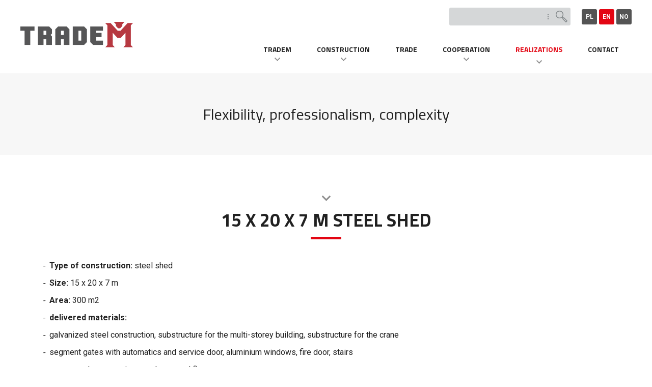

--- FILE ---
content_type: text/html; charset=UTF-8
request_url: https://www.tradem.pl/en/15-x-20-x-7-m-steel-shed.html
body_size: 3926
content:
<!DOCTYPE html>
<html lang="en">
<head>
<meta http-equiv="Content-Type" content="text/html; charset=utf-8" />
<title>Tradem</title>
<meta name="viewport" content="width=device-width, initial-scale=1.0, user-scalable=no"/>
<meta name="robots" content="none" />
<link rel="stylesheet" type="text/css" href="/templates/web/css/home.css?v=1" /><link rel="stylesheet" type="text/css" href="/lib/showPhoto/showPhoto.css?v=1" /><link rel="stylesheet" type="text/css" href="/templates/web/css/modul_szukaj.css?v=1" /><link rel="stylesheet" type="text/css" href="/templates/web/css/menu_top.css?v=1" /><link rel="stylesheet" type="text/css" href="/templates/web/css/top_image.css?v=1" /><link rel="stylesheet" type="text/css" href="/templates/web/css/links_box.css?v=1" /><link rel="stylesheet" type="text/css" href="/templates/web/css/keyframe.css?v=1" /><link rel="stylesheet" type="text/css" href="/templates/web/css/gallery2.css?v=1" /><link rel="stylesheet" type="text/css" href="/templates/web/css/media.css?v=1" /><script type="text/javascript" src="/lib/jquery.js?v=1"></script><script type="text/javascript" src="/lib/touch.js?v=1"></script><script type="text/javascript" src="/lib/showPhoto/showPhoto.js?v=1"></script><script type="text/javascript" src="/templates/web/js/home.js?v=1"></script><script type="text/javascript" src="/js/script.js?v=1"></script><script type="text/javascript" src="/templates/web/js/gallery_m.js?v=1"></script><script type="text/javascript" src="/lib/qazy.js?v=1"></script><script type="text/javascript" src="/templates/web/js/gallery_c2.js?v=1"></script><link href="https://fonts.googleapis.com/css?family=Roboto:300,300i,400,400i,500,700&amp;subset=latin-ext" rel="stylesheet">
<link href="https://fonts.googleapis.com/css?family=Titillium+Web:400,700,900&amp;subset=latin-ext" rel="stylesheet">
<link rel="icon" type="image/png" href="/favicon.png" />  
</head>
<body><div id="wbox" class="wbox" style="float:none;"><div id="wr-1" class="box_wrap" style="margin:0px;;float:none;"><div id="wc-2" class="box_top" style="margin:0px;width:100%;float:none;"><div id="wc-3" class="div_top" style="margin:0px auto;width:1200px;float:none;"><div id="wc-4" class="div_top_left" style="float:none;"><div class="top_page">
<a href="/en/">
<img src="/templates/web/images/tradem-logo-web.png" alt="Tradem-konstrukcje-stalowe" title="Tradem-konstrukcje-stalowe"/>
</a>

<div class="divLng"><ul id="changeLang">
<li><a href="/" class="std">pl</a></li>
<li class="sel"><a href="/en/" class="std">en</a></li>
<li><a href="/no/" class="std">no</a></li>
</ul>
</div>
</div><div class="clear"></div></div><div id="wc-6" class="div_top_right" style="float:none;"><a class="modSearchBttn" href="#"></a>
<form id="formSearch" class="formSearch" action="/en/search" method="post" onsubmit="return searchWord(this);">
<div class="divSearch"><input type="text" name="inputSearch" value=""/></div>
<div class="divInput"><input type="submit" value="" /></div>
</form><div class="menuTop">
<a class="showMenu" href="#"><span class="line1"></span><span class="line2"></span><span class="line3"></span></a>
<div class="inMenu">
<ul><li ><a class="subMenu" href="/en/"  title="Tradem{sub}We build warehouses, manufacturing, agricultural and install steel structures{/sub}" ><span  class="textMenu">Tradem<span class="spSel"></span></span><span class="spSub"></span></a><ul><li ><a  href="/en/news.html"  title="News{sub}our projects{/sub}" ><span  class="textMenu">News<span class="spSel"></span></span><span class="spSub"></span></a></li><li ><a  href="/en/about-the-company.html"  title="About the Company" ><span  class="textMenu">About the Company<span class="spSel"></span></span><span class="spSub"></span></a></li><li ><a  href="/en/career.html"  title="Career" ><span  class="textMenu">Career<span class="spSel"></span></span><span class="spSub"></span></a></li><li  class="l" ><a  href="/en/about-tradem/contact.html"  title="Contact" ><span  class="textMenu">Contact<span class="spSel"></span></span><span class="spSub"></span></a></li></ul></li><li ><a class="subMenu" href="/en/construction.html"  title="CONSTRUCTION" ><span  class="textMenu">CONSTRUCTION<span class="spSel"></span></span><span class="spSub"></span></a><ul><li ><a  href="/en/steel-halls.html"  title="Steel halls" ><span  class="textMenu">Steel halls<span class="spSel"></span></span><span class="spSub"></span></a></li><li ><a  href="/en/steel-structures.html"  title="Steel structures" ><span  class="textMenu">Steel structures<span class="spSel"></span></span><span class="spSub"></span></a></li><li ><a  href="/en/exterior-wall-finishes.html"  title="Exterior wall finishes" ><span  class="textMenu">Exterior wall finishes<span class="spSel"></span></span><span class="spSub"></span></a></li><li ><a  href="/en/window-and-door-joinery.html"  title="Window and door joinery" ><span  class="textMenu">Window and door joinery<span class="spSel"></span></span><span class="spSub"></span></a></li><li ><a  href="/en/doors.html"  title="Doors" ><span  class="textMenu">Doors<span class="spSel"></span></span><span class="spSub"></span></a></li><li  class="l" ><a  href="/en/assembly.html"  title="Assembly" ><span  class="textMenu">Assembly<span class="spSel"></span></span><span class="spSub"></span></a></li></ul></li><li ><a  href="/en/trade.html"  title="TRADE – CONSTRUCTION MATERIALS" ><span  class="textMenu">Trade<span class="spSel"></span></span><span class="spSub"></span></a></li><li ><a class="subMenu" href="/en/cooperation.html"  title="Cooperation" ><span  class="textMenu">Cooperation<span class="spSel"></span></span><span class="spSub"></span></a><ul><li  class="l" ><a  href="/en/our-cooperation.html"  title="Our Cooperation" ><span  class="textMenu">Our Cooperation<span class="spSel"></span></span><span class="spSub"></span></a></li></ul></li><li  class="sel" ><a class="subMenu" href="/en/realizations.html"  title="Realizations" ><span  class="textMenu">Realizations<span class="spSel"></span></span><span class="spSub"></span></a><ul class="isMoreUl" ><li ><a  href="/en/26x6-x-51x44-x-3x5-m-steel-shed.html"  title="26,6 x 51,44 x 3,5 m steel shed" ><span  class="textMenu">26,6 x 51,44 x 3,5 m steel shed<span class="spSel"></span></span><span class="spSub"></span></a></li><li ><a  href="/en/16x3-x-60-x-4x5-m-steel-shed.html"  title="16,3 x 60 x 4,5 m steel shed" ><span  class="textMenu">16,3 x 60 x 4,5 m steel shed<span class="spSel"></span></span><span class="spSub"></span></a></li><li ><a  href="/en/16x5-x-42-x-8x2-m-steel-shed.html"  title="16,5 x 42 x 8,2 m steel shed" ><span  class="textMenu">16,5 x 42 x 8,2 m steel shed<span class="spSel"></span></span><span class="spSub"></span></a></li><li ><a  href="/en/equipped-with-steel-elements.html"  title="Equipped with steel elements" ><span  class="textMenu">Equipped with steel elements<span class="spSel"></span></span><span class="spSub"></span></a></li><li ><a  href="/en/equipped-with-steel-elements-and-their-delivery.html"  title="Equipped with steel elements and their delivery" ><span  class="textMenu">Equipped with steel elements and their delivery<span class="spSel"></span></span><span class="spSub"></span></a></li><li ><a  href="/en/12-x-20-x-4x2-m-steel-shed.html"  title="12 x 20 x 4,2 m steel shed" ><span  class="textMenu">12 x 20 x 4,2 m steel shed<span class="spSel"></span></span><span class="spSub"></span></a></li><li ><a  href="/en/9x7-x-20-x-3x0-m-steel-shed.html"  title="9,7 x 20 x 3,0 m steel shed" ><span  class="textMenu">9,7 x 20 x 3,0 m steel shed<span class="spSel"></span></span><span class="spSub"></span></a></li><li ><a  href="/en/15-x-20-x-6-m-steel-shed.html"  title="15 x 20 x 6 m steel shed" ><span  class="textMenu">15 x 20 x 6 m steel shed<span class="spSel"></span></span><span class="spSub"></span></a></li><li ><a  href="/en/social-module-8-x-15x5-x-3-m.html"  title="Social module 8 x 15,5 x 3 m" ><span  class="textMenu">Social module 8 x 15,5 x 3 m<span class="spSel"></span></span><span class="spSub"></span></a></li><li ><a  href="/en/delivery-of-steel-elements-project-2132.html"  title="Delivery of steel elements - project 2132" ><span  class="textMenu">Delivery of steel elements - project 2132<span class="spSel"></span></span><span class="spSub"></span></a></li><li ><a  href="/en/delivery-of-steel-elements-project-2124.html"  title="Delivery of steel elements - project 2124" ><span  class="textMenu">Delivery of steel elements - project 2124<span class="spSel"></span></span><span class="spSub"></span></a></li><li ><a  href="/en/11-x-15-x-4-m-steel-shed.html"  title="11 x 15 x 4 m steel shed" ><span  class="textMenu">11 x 15 x 4 m steel shed<span class="spSel"></span></span><span class="spSub"></span></a></li><li ><a  href="/en/steel-hall-12-x-25-x-5x6-m.html"  title="Steel hall 12 x 25 x 5,6 m" ><span  class="textMenu">Steel hall 12 x 25 x 5,6 m<span class="spSel"></span></span><span class="spSub"></span></a></li><li ><a  href="/en/15-x-35x7-x-7x3-m-steel-shed.html"  title="15 x 35,7 x 7,3 m steel shed" ><span  class="textMenu">15 x 35,7 x 7,3 m steel shed<span class="spSel"></span></span><span class="spSub"></span></a></li><li ><a  href="/en/10-x-29-x-6x5-m-steel-shed.html"  title="10 x 29 x 6,5 m steel shed" ><span  class="textMenu">10 x 29 x 6,5 m steel shed<span class="spSel"></span></span><span class="spSub"></span></a></li><li ><a  href="/en/12-x-20-x-4-m-steel-shed.html"  title="12 x 20 x 4 m steel shed" ><span  class="textMenu">12 x 20 x 4 m steel shed<span class="spSel"></span></span><span class="spSub"></span></a></li><li ><a  href="/en/12-x-16-x-5-m-steel-shed.html"  title="12 X 16 X 5 M STEEL SHED" ><span  class="textMenu">12 X 16 X 5 M STEEL SHED<span class="spSel"></span></span><span class="spSub"></span></a></li><li  class="sel" ><a  href="/en/15-x-20-x-7-m-steel-shed.html"  title="15 X 20 X 7 M STEEL SHED" ><span  class="textMenu">15 X 20 X 7 M STEEL SHED<span class="spSel"></span></span><span class="spSub"></span></a></li><li ><a  href="/en/wall-32-x-54-m.html"  title="Wall 32 x 54 m" ><span  class="textMenu">Wall 32 x 54 m<span class="spSel"></span></span><span class="spSub"></span></a></li><li ><a  href="/en/cold-room.html"  title="Cold Room" ><span  class="textMenu">Cold room<span class="spSel"></span></span><span class="spSub"></span></a></li><li ><a  href="/en/30-x-49x8-m-steel-shed.html"  title="30 x 49,8 m steel shed" ><span  class="textMenu">30 x 49,8 m steel shed<span class="spSel"></span></span><span class="spSub"></span></a></li><li ><a  href="/en/wall-43-x-4-m.html"  title="Wall 43 x 4 m" ><span  class="textMenu">Wall 43 x 4 m<span class="spSel"></span></span><span class="spSub"></span></a></li><li ><a  href="/en/15-x-30-m-steel-shed.html"  title="15 x 30 x 5 m steel shed" ><span  class="textMenu">15 x 30 x 5 m steel shed<span class="spSel"></span></span><span class="spSub"></span></a></li><li ><a  href="/en/10-x-20-x-5x35-m-steel-shed.html"  title="10 X 20 X 5,35 M STEEL SHED" ><span  class="textMenu">10 X 20 X 5,35 M STEEL SHED<span class="spSel"></span></span><span class="spSub"></span></a></li><li ><a  href="/en/15-x-30-x-5-m-steel-shed.html"  title="15 X 30 X 5 M STEEL SHED" ><span  class="textMenu">15 X 30 X 5 M STEEL SHED<span class="spSel"></span></span><span class="spSub"></span></a></li><li ><a  href="/en/15x30-x-18x88-x-2x55-m-steel-shed.html"  title="15,30 X 18,88 X 2,55 M STEEL SHED" ><span  class="textMenu">15,30 X 18,88 X 2,55 M STEEL SHED<span class="spSel"></span></span><span class="spSub"></span></a></li><li ><a  href="/en/20-x-7-x-3x5-m-metal-shed.html"  title="20 X 7 X 3,5 M METAL SHED" ><span  class="textMenu">20 X 7 X 3,5 M METAL SHED<span class="spSel"></span></span><span class="spSub"></span></a></li><li ><a  href="/en/10-x-14-x-4x5-m-steel-shed.html"  title="10 X 14 X 4,5 M STEEL SHED" ><span  class="textMenu">10 X 14 X 4,5 M STEEL SHED<span class="spSel"></span></span><span class="spSub"></span></a></li><li ><a  href="/en/8-x-12x5-m-steel-shed.html"  title="8 x 12 x 5 m stell shed" ><span  class="textMenu">8 x 12 x 5 m stell shed<span class="spSel"></span></span><span class="spSub"></span></a></li><li ><a  href="/en/10x2-x-25-x-3x4-m-steel-shed.html"  title="10,2 x 25 x 3,4 m steel shed" ><span  class="textMenu">10,2 x 25 x 3,4 m steel shed<span class="spSel"></span></span><span class="spSub"></span></a></li><li  class="l" ><a  href="/en/20-x-25-x-4x5-m-steel-shed.html"  title="20 x 25 x 4,5 m steel shed" ><span  class="textMenu">20 x 25 x 4,5 m steel shed<span class="spSel"></span></span><span class="spSub"></span></a></li></ul></li><li  class="l" ><a  href="/en/contact.html"  title="Contact" ><span  class="textMenu">Contact<span class="spSel"></span></span><span class="spSub"></span></a></li></ul>
</div>
</div><div class="clear"></div></div><div class="clear"></div></div><div class="clear"></div></div><div id="wc-8" class="box_lanser" style="margin:0px;width:100%;float:none;"><div class="box_image" id="box_image">
<img src="/obrazki/topImage/img/tradem_top-image.jpg" alt="" title="" />
<div class="imgOpis"><p style="text-align: center;">Flexibility, professionalism, complexity</p></div></div><div class="clear"></div></div><div id="wc-10" class="box_content" style="margin:0px;width:100%;float:none;"><div id="wc-11" class="div_content" style="margin:0px auto;width:1170px;float:none;"><h1 class="main-title">15 X 20 X 7 M STEEL SHED</h1>
<div class="content-text">

<ul>
<li><strong>Type of construction:</strong> steel shed</li>
<li><strong>Size:</strong> 15 x 20 x 7 m</li>
<li><strong>Area:</strong> 300 m2</li>
<li><strong>delivered materials: </strong></li>
<li>galvanized steel construction, substructure for the multi-storey building, substructure for the crane</li>
<li>segment gates with automatics and service door, aluminium windows, fire door, stairs</li>
<li>gutters and accessories, smoke control flaps</li>
<li>additional equipment: grills above channels</li>
</ul>
<p>In order to receive the evaluation we are inviting to send <a class="buton1" href="https://www.tradem.pl/en/contact.html">THE REQUEST FOR PROPOSAL</a>.</p>
<p> </p>


<a id="gal42"></a>
<div id="gallCat0" class="contentCategory category2 gallery">
<ul>
<li><a href="/f/g/hala-stalowa-ciag-komunikacyjnyjpg.jpg"><span class="spanA"><span class="spanAIN"><img src="/f/g/image292x219xs2xp50/hala-stalowa-ciag-komunikacyjnyjpg.jpg" alt="steel-hall-traffic-route.jpg" title="steel-hall-traffic-route.jpg" data-qazy="true" data-qazy-placeholder="/images/bg_lazy_load.jpg"/><span class="bottomTitleS">steel-hall-traffic-route.jpg</span></span></span></a></li>
<li><a href="/f/g/hala-stalowa-krata-pomostowa-stal-nierdzewnajpg.jpg"><span class="spanA"><span class="spanAIN"><img src="/f/g/image292x219xs2xp50/hala-stalowa-krata-pomostowa-stal-nierdzewnajpg.jpg" alt="steel-hall-bridge-grille-stainless-steels.jpg" title="steel-hall-bridge-grille-stainless-steels.jpg" data-qazy="true" data-qazy-placeholder="/images/bg_lazy_load.jpg"/><span class="bottomTitleS">steel-hall-bridge-grille-stainless-steels.jpg</span></span></span></a></li>
<li><a href="/f/g/hala-stalowa-krata-pomostowa-wciskanajpg.jpg"><span class="spanA"><span class="spanAIN"><img src="/f/g/image292x219xs2xp50/hala-stalowa-krata-pomostowa-wciskanajpg.jpg" alt="steel-hall-bridge-grille-pressed.jpg" title="steel-hall-bridge-grille-pressed.jpg" data-qazy="true" data-qazy-placeholder="/images/bg_lazy_load.jpg"/><span class="bottomTitleS">steel-hall-bridge-grille-pressed.jpg</span></span></span></a></li>
<li><a href="/f/g/hala-stalowa-uchwyty-do-krat-ocynkowanychjpg.jpg"><span class="spanA"><span class="spanAIN"><img src="/f/g/image292x219xs2xp50/hala-stalowa-uchwyty-do-krat-ocynkowanychjpg.jpg" alt="steel-hall-handles-to-galvanized-grating.jpg" title="steel-hall-handles-to-galvanized-grating.jpg" data-qazy="true" data-qazy-placeholder="/images/bg_lazy_load.jpg"/><span class="bottomTitleS">steel-hall-handles-to-galvanized-grating.jpg</span></span></span></a></li>
<li><a href="/f/g/hala-stalowa-krata-pomostowa-zgrzewnajpg.jpg"><span class="spanA"><span class="spanAIN"><img src="/f/g/image292x219xs2xp50/hala-stalowa-krata-pomostowa-zgrzewnajpg.jpg" alt="steel-hall-bridge-grating-black-steel.jpg" title="steel-hall-bridge-grating-black-steel.jpg" data-qazy="true" data-qazy-placeholder="/images/bg_lazy_load.jpg"/><span class="bottomTitleS">steel-hall-bridge-grating-black-steel.jpg</span></span></span></a></li>
<li><a href="/f/g/hala-stalowa-blacha-trapezowa-i-elewacyjnajpg.jpg"><span class="spanA"><span class="spanAIN"><img src="/f/g/image292x219xs2xp50/hala-stalowa-blacha-trapezowa-i-elewacyjnajpg.jpg" alt="steel-hall-roof-and-elevation-sheet.jpg" title="steel-hall-roof-and-elevation-sheet.jpg" data-qazy="true" data-qazy-placeholder="/images/bg_lazy_load.jpg"/><span class="bottomTitleS">steel-hall-roof-and-elevation-sheet.jpg</span></span></span></a></li>
<li><a href="/f/g/7-resq-steel-hall.jpg"><span class="spanA"><span class="spanAIN"><img src="/f/g/image292x219xs2xp50/7-resq-steel-hall.jpg" alt="steel-hall-joinery-winowds-and-doors.jpg" title="steel-hall-joinery-winowds-and-doors.jpg" data-qazy="true" data-qazy-placeholder="/images/bg_lazy_load.jpg"/><span class="bottomTitleS">steel-hall-joinery-winowds-and-doors.jpg</span></span></span></a></li>
<li><a href="/f/g/6_resg_steel_hall.jpg"><span class="spanA"><span class="spanAIN"><img src="/f/g/image292x219xs2xp50/6_resg_steel_hall.jpg" alt="steel-hall-from-the-project-for-the-accomplishment.jpg" title="steel-hall-from-the-project-for-the-accomplishment.jpg" data-qazy="true" data-qazy-placeholder="/images/bg_lazy_load.jpg"/><span class="bottomTitleS">steel-hall-from-the-project-for-the-accomplishment.jpg</span></span></span></a></li>
<li><a href="/f/g/5_resq_steel_hall.jpg"><span class="spanA"><span class="spanAIN"><img src="/f/g/image292x219xs2xp50/5_resq_steel_hall.jpg" alt="steel-hall-steel-profiles.jpg" title="steel-hall-steel-profiles.jpg" data-qazy="true" data-qazy-placeholder="/images/bg_lazy_load.jpg"/><span class="bottomTitleS">steel-hall-steel-profiles.jpg</span></span></span></a></li>
<li><a href="/f/g/9_resq_steel_hall.jpg"><span class="spanA"><span class="spanAIN"><img src="/f/g/image292x219xs2xp50/9_resq_steel_hall.jpg" alt="steel-hall-segmental-gate-with-automation.jpg" title="steel-hall-segmental-gate-with-automation.jpg" data-qazy="true" data-qazy-placeholder="/images/bg_lazy_load.jpg"/><span class="bottomTitleS">steel-hall-segmental-gate-with-automation.jpg</span></span></span></a></li>
<li><a href="/f/g/8-resq-steel-hall.jpg"><span class="spanA"><span class="spanAIN"><img src="/f/g/image292x219xs2xp50/8-resq-steel-hall.jpg" alt="steel-hall-gutters-and-accessories.jpg" title="steel-hall-gutters-and-accessories.jpg" data-qazy="true" data-qazy-placeholder="/images/bg_lazy_load.jpg"/><span class="bottomTitleS">steel-hall-gutters-and-accessories.jpg</span></span></span></a></li>
<li><a href="/f/g/g_resq_steel_hall.jpg"><span class="spanA"><span class="spanAIN"><img src="/f/g/image292x219xs2xp50/g_resq_steel_hall.jpg" alt="steel-hall-trapezium-sheet.jpg" title="steel-hall-trapezium-sheet.jpg" data-qazy="true" data-qazy-placeholder="/images/bg_lazy_load.jpg"/><span class="bottomTitleS">steel-hall-trapezium-sheet.jpg</span></span></span></a></li>
</ul>
</div>

	


<script type="text/javascript">
//<![CDATA[
$('#gallCat0').catGallery2({
'countImage' : 4,'widthGallery' : 1170,'widthImg' : 292,'tabScale' : [1000,700,600,450,320]
});
//]]>
</script>



<p><br /><br /></p>
<p> </p>



<div class="clear"></div>
</div>


<div class="clear"></div></div><div class="clear"></div></div><div class="clear"></div></div><div id="wr-21" class="box_foot" style="margin:0px;;float:none;"><div id="wc-22" class="div_foot" style="margin:0px auto;width:1170px;float:none;"><div class="mod_kontakt">
<div class="lok_kontakt"><p><strong>VISIT US</strong></p>
<p>Tradem Sp. zo.o.<br />Ul. Aleje Jerozolimskie 125/127 res. 505<br />02-017 Warszawa Poland</p>
</div><div class="text_kontakt"><p><strong>CONTACT</strong></p>
<p>email: <a href="mailto:biuro@tradem.pl">biuro@tradem.pl</a></p>
</div>
<div class="logo_kontakt">
<img src="/templates/web/images/tradem-logo-web.png" alt="Tradem-konstrukcje" title="Tradem-konstrukcje-stalowe"/>
<div class="allRights">All rights reserved.</div>
<div class="bottomStopkaLeft">© 2016 tradem.pl</div>
<div class="bottomStopkaRight">Project:<a href="http://www.webreklama.pl"> WebReklama.pl</a></div>
</div>
</div><div class="clear"></div></div><div class="clear"></div></div><div class="clear"></div></div>

<script type="text/javascript">
(function(i,s,o,g,r,a,m){i['GoogleAnalyticsObject']=r;i[r]=i[r]||function(){ 
(i[r].q=i[r].q||[]).push(arguments)},i[r].l=1*new Date();a=s.createElement(o), 
m=s.getElementsByTagName(o)[0];a.async=1;a.src=g;m.parentNode.insertBefore(a,m) 
})(window,document,'script','//www.google-analytics.com/analytics.js','ga'); 
ga('create', 'UA-93190326-1', 'auto');
ga('require', 'displayfeatures'); 
ga('send', 'pageview');
</script>



</body> 
</html>

--- FILE ---
content_type: text/css
request_url: https://www.tradem.pl/templates/web/css/home.css?v=1
body_size: 1669
content:
* {margin:0px;padding:0px;}
img {
border:none;
vertical-align:top;
}
html{
margin: 0px;
padding: 0px;
height: 100%;
}
body {
font-family: 'Roboto', sans-serif;
font-size:16px;
font-weight:normal;
margin: 0px;
padding: 0px;
color: rgba(0,0,0,0.87);
height: 100%;
letter-spacing: 0;
line-height: 1.5em;
min-width:320px;
}
a{
color: #e30613;
text-decoration: none;
outline-style: none;
}
h1.main-title {
font-size:36px;
margin: 0px 0px 35px 0px;
color: rgba(0,0,0,0.87);
font-weight: bold;
padding: 0px;
position:relative;
text-align:center;
text-transform:uppercase;
padding-top:30px;
background-image:url("../images/arrow-top.png");
background-repeat: no-repeat;
background-position:50% 0%;
line-height:1em;
}
h1.main-title:before{
position:absolute;
content:"";
bottom:-20px;
left:50%;
-ms-transform:translateX(-50%);
-webkit-transform:translateX(-50%);
transform:translateX(-50%);
background-color:#e30613;
width:60px;
height:5px;
}
h1.main-title>span{
display:block;
text-align:center;
font-weight:normal;
font-size:14px;	
padding-top: 10px;
line-height:normal;
}

div.clear{
clear: both;
margin: 0px;
padding: 0px;
height: 0px;
min-height: 0px;
border: none;
width: 100%;
}
.wr{
clear: both;
}
#wbox{
height: 100%;
}

.googleMaps{
float: right;
}
.googleMaps .infoMaps{
line-height: normal;
}

.googleMaps img{
background: none;
border: none;
box-shadow:none;
-webkit-box-shadow: none;
filter: none; 
}
.pYouTube {
display: block;
height: 0;
overflow: hidden;
padding-bottom: 56.25%;
padding-top: 35px;
position: relative;
}
.pYouTube iframe{
height: 100%;
left: 0;
position: absolute;
top: 0;
width: 100%;
}
.p_pdf {
background: url("/icon/pdf.png") no-repeat scroll 0 0 transparent;
display: inline-block;
margin: 0px 0px 0px 20px;
padding: 0px 0px 0px 50px;
text-decoration: none;
background-size:40px auto;
vertical-align: middle;
height: 40px;
}

.p_doc{
background: url("/icon/doc.png") no-repeat scroll 0 0 transparent;
display: inline-block;
margin: 0px 0px 0px 20px;
padding: 0px 0px 0px 50px;
text-decoration: none;
background-size:40px auto;
vertical-align: middle;
height: 40px;
}
.p_docx{
background: url("/icon/doc.png") no-repeat scroll 0 0 transparent;
display: inline-block;
margin: 0px 0px 0px 20px;
padding: 0px 0px 0px 50px;
text-decoration: none;
background-size:40px auto;
vertical-align: middle;
height: 40px;
}

.p_ppt{
background: url("/icon/ppt.png") no-repeat scroll 0 0 transparent;
display: inline-block;
margin: 0px 0px 0px 20px;
padding: 0px 0px 0px 50px;
text-decoration: none;
background-size:40px auto;
vertical-align: middle;
height: 40px;
}
.p_pptx{
background: url("/icon/ppt.png") no-repeat scroll 0 0 transparent;
display: inline-block;
margin: 0px 0px 0px 20px;
padding: 0px 0px 0px 50px;
text-decoration: none;
background-size:40px auto;
vertical-align: middle;
height: 40px;
}


.p_xls{
background: url("/icon/xls.png") no-repeat scroll 0 0 transparent;
display: inline-block;
margin: 0px 0px 0px 20px;
padding: 0px 0px 0px 50px;
text-decoration: none;
background-size:40px auto;
vertical-align: middle;
height: 40px;
}
.p_xlsx{
background: url("/icon/xls.png") no-repeat scroll 0 0 transparent;
display: inline-block;
margin: 0px 0px 0px 20px;
padding: 0px 0px 0px 50px;
text-decoration: none;
background-size:40px auto;
vertical-align: middle;
height: 40px;
}

.box_text{
background-color: #FFFFFF;
border-top: 1px solid #DCDCDC;
min-height: 500px;
padding: 0px 10px 15px 10px;
}
.divLng{
position:absolute;
top:18px;
right:0px;

}

.divLng>ul{
display:block;	
}

.divLng li{	
display: inline-block;
}

.divLng li>a{
width:30px;
height:30px;
line-height:30px;
text-align:center;
text-transform:uppercase;
font-weight:bold;
font-size:12px;
display: inline-block;	
color:#FFFFFF;
background-color:#545454;
border-radius:3px;
-webkit-transition: all 0.3s ease-out 0s;
transition: all 0.3s ease-out 0s;
}	

.divLng li.sel>a{
background-color:#e30613;	
}

.divLng li:hover>a{
background-color:#e30613;	
}
.divLng li.langAnim {
    display: block;
}

.pageNavig{
padding: 10px 0px 0px 0px;
color: #FFFFFF;
clear: both;
text-align: center;
margin: 0px 0px 0px 0px;
border-top: 1px solid #e0e0e0;
}

.pageNavig span{
color: #888888;
padding: 0px;
margin: 0px;
display: inline-block;
font-size: 12px;
line-height: 23px;
}	

.pageNavig a{
padding:0px;
margin:0px 5px 2px 0px;
font-size:12px;
display: inline-block;
background-color:#bbbbbb;
width: 26px;
height: 26px;
line-height: 26px;
overflow: hidden;
border: 1px solid #bbbbbb;
color: #FFFFFF;
}
.pageNavig b{
padding:0px;
margin:0px 5px 2px 0px;
font-size:12px;
display: inline-block;
width: 26px;
height: 26px;
font-weight: normal;
line-height: 26px;
overflow: hidden;
background-color: #e30613;
border: 1px solid #e30613;
color: #FFFFFF;
}


.pageNavig a.ap,.pageNavig a.an{
display: inline-block;
width: auto;
background: none;
padding:0px;
margin:0px;
color: #000000;

}


.pageNavig span.n,.pageNavig span.p,.pageNavig a.ap,.pageNavig a.an{
width: 34px;
height: 33px;
color: rgba(0,0,0,0);
overflow: hidden;
background: url('../images/arrow_mod.png') no-repeat;
display: inline-block;
border: none;
border-radius:0px;
}

.pageNavig span.n{
margin: 0px 10px 0px 0px;
background-position: 0px -32px;
background-color: #bbbbbb;
}
.pageNavig a.an{
margin: 0px 10px 0px 0px;
background-position: 0px -32px;
background-color: #e30613;
}


.pageNavig span.p{
margin: 0px 0px 0px 5px;
background-position: -32px -32px;
background-color: #bbbbbb;
}
	
.pageNavig a.ap{
margin: 0px 0px 0px 5px;
background-position: -32px -32px;
background-color: #e30613;
}	

.scrollDown{
position:fixed;
right:10px;
bottom:10px;
width:64px;
height:64px;
background:url('../images/scrollup.png') 0px 0px no-repeat;
text-decoration:none;
opacity:0.3;
display:none;
z-index: 100;
}

.div_top, .div_content, .div_news, .div_bigTxt, .div_gallerySc, .div_foot{
max-width:100%;
box-sizing:border-box;	
}

.div_content{
padding:80px 0px 45px;	
}

.box_foot{
background-color:#f7f7f7;	
font-size:14px;
}

.box_foot .div_foot{
padding:50px 0px;	
}

.box_foot .mod_kontakt{

width:100%;

}

.box_foot .logo_kontakt, .box_foot .lok_kontakt, .box_foot .text_kontakt{
display:inline-block;
width:33.3333%;	
box-sizing:border-box;
vertical-align:middle;
}
.box_foot .lok_kontakt, .box_foot .text_kontakt{
padding-left:60px;
padding-top:50px;
background-position:0px 96%;
background-repeat:no-repeat;
}
.box_foot .text_kontakt{
background-image:url("../images/tel_bottom.png");	
}

.box_foot .lok_kontakt{
background-image:url("../images/tel_home.png");	
}
.box_foot .text_kontakt:hover{
background-image:url("../images/tel_bottom_sel.png");	
}

.box_foot .lok_kontakt:hover{
background-image:url("../images/tel_home_sel.png");	
}


.box_foot .logo_kontakt {
float: left;
}

.box_foot .logo_kontakt>img{
margin-bottom:30px;	
-webkit-filter: grayscale(100%) opacity(50%));
filter: grayscale(100%) opacity(50%);
-webkit-transition: all 0.3s ease-out 0s;
transition: all 0.3s ease-out 0s;
}

.box_foot .logo_kontakt>img:hover{
-webkit-filter: grayscale(0%) opacity(100%);
filter: grayscale(0%) opacity(100%);
}

.box_foot .logo_kontakt .allRights{
margin-bottom:20px;	
}

.box_foot .logo_kontakt a{
color:rgba(0,0,0,0.87);	
}








.nivoSlider_r .opisS, .menuTop, h1.main-title, .nowosci_content .divTitleNews, 
.nowosci_content .aktProm .newsDiv .titleNowosci, .nowosci_content .dotted_a, .box_image .imgOpis,
.projekty_detail a.dotted_a, .powrot, form.nForms input[type="submit"],
.modGallery .galleryImage ul li a span.titleIm, .title2Wpis, a.buton1{
font-family: 'Titillium Web', sans-serif;
}

--- FILE ---
content_type: text/css
request_url: https://www.tradem.pl/templates/web/css/modul_szukaj.css?v=1
body_size: 513
content:
#formSearch{
float: right;
margin-right: 120px;
margin-top:15px;
background-color: #d5d7d8;
border-radius:3px;
}

.formSearch .divSearch{
width: 195px;
float: left;
margin-right: 8px;
background: url('[data-uri]') 100% 50% no-repeat;
transition: all 0.5s ease-out 0s;
}
.formSearch .divSearch input{
height: 35px;
background:none;
border: 0px;
padding: 0px 0px 0px 10px;
font-size: 13px;
color: #737373;
line-height: 30px;
width: 100%;
box-sizing:border-box;
}
#formSearch .divInput{
width:35px;
height: 35px;
float: left;
margin: 0px 0px 0px 0px;
background: url('../images/ico_search.png') 50% 50% no-repeat;
position: relative;
}
#formSearch .divInput input{
width:35px;
height:35px;
border: none;
background-color:transparent;
cursor: pointer;
z-index: 2;
position: relative;
}
#formSearch .divInput:after{
content: "";
width:35px;
height: 35px;
position: absolute;
top:0px;
left: 0px;
background: url('../images/ico_search_s.png') 50% 50% no-repeat;
z-index: 1;
opacity:0;
transition: all 0.5s ease-out 0s;
}

#formSearch .divInput:hover:after{
transition: all 0.5s ease-out 0s;
opacity:1;
}
.modSearchBttn {
    display: none;
}
@media screen and (max-width:650px){
.modSearchBttn {
    background: #d5d7d8 url("../images/ico_search.png") no-repeat scroll 50% 50%;
    display: block;
    float: left;
    height: 36px;
    margin: 0 0 0 30px;
    position: relative;
    width: 36px;
    border-radius:3px;}
#formSearch {
    box-shadow: 3px 3px 5px 0 rgba(0, 0, 0, 0.2);
    display: none;
    left: 30px;
    margin: 0;
    padding: 5px;
    position: absolute;
    top: 57px;
    width: 240px;
    z-index: 20;
} 
}

--- FILE ---
content_type: text/css
request_url: https://www.tradem.pl/templates/web/css/menu_top.css?v=1
body_size: 1367
content:
.menuTop{
text-align: center;
background-color: #FFFFFF;
display:inline-block;
float:right;
}

.menuTop ul{
list-style: none;
}

.menuTop ul.mobMenu{
display: none;
}

.menuTop>.inMenu>ul{
margin: 0px 0px 0px 0px;
display: table;
width: 100%;
}

.menuTop>.inMenu>ul>li{
position: relative;
z-index: 50;
display:inline;
display: table-cell;
vertical-align: middle;
padding: 0px 15px;
text-align: center;
}
.menuTop ul li.roll{
display: none;
}


.menuTop>.inMenu>ul>li>a{
color: rgba(0,0,0,0.87);
display:block;
font-size:14px;
font-weight:bold;
text-transform:uppercase;
padding: 35px 10px;
position: relative;
height: 100%;
display: table;
vertical-align: middle;
width: 100%;
box-sizing:border-box;
}

.menuTop>.inMenu>ul>li>a.subMenu span.spSub{
position: absolute;
bottom: 24px;
left:50%;
width: 11px;
height: 7px;
background-image:url('../images/arrow-top.png');
background-repeat:no-repeat;
background-position:0px 0px;
background-size:11px auto;

margin-left: -5.5px;
-webkit-transition: all 0.3s ease-out 0s;
transition: all 0.3s ease-out 0s;
}

.menuTop>.inMenu>ul>li>a>span.textMenu{
display: table-cell;
vertical-align: middle;
text-align: center;
}


.menuTop>.inMenu>ul>li>a>span.spSel{
position: absolute;
bottom: 0px;
left:0px;
width: 0%;
height: 4px;
background-color: #e30613;
-webkit-transition: all 0.3s ease-out 0s;
transition: all 0.3s ease-out 0s;
right: 0px;
margin: 0px auto;
}

.menuTop>.inMenu>ul>li:hover>a.subMenu span.spSub,.menuTop>.inMenu>ul>li.sel>a.subMenu span.spSub{
-webkit-transition: all 0.3s ease-out 0s;
transition: all 0.3s ease-out 0s;
bottom: 19px;
}

.menuTop>.inMenu>ul>li.sel>a,.menuTop>.inMenu>ul>li:hover>a{
color: #e30613;
-webkit-transition: all 0.3s ease-out 0s;
transition: all 0.3s ease-out 0s;
}

.menuTop>.inMenu>ul>li>a:active{
color: #9f040c;
-webkit-transition: all 0s ease-out 0s;
transition: all 0s ease-out 0s;
}

.menuTop>.inMenu>ul>li.sel>a>span.spSel,.menuTop>.inMenu>ul>li:hover>a>span.spSel{
width:100%;	
-webkit-transition: all 0.3s ease-out 0s;
transition: all 0.3s ease-out 0s;
}


.menuTop>.inMenu>ul>li>ul {
opacity:0;
visibility:hidden;
left: 0;
margin: 0;
position: absolute;
top: 94px;
z-index: 50;
text-align: left;
padding: 0px 0px 0px 0px;
border-top: 1px solid #cecfcf;
-webkit-transition: all 0.3s ease-out 0s;
transition: all 0.3s ease-out 0s;
right: 0px;
margin: 0px auto;
background-color: #FFFFFF;
box-shadow:0px 0px 5px 0px rgba(0,0,0,0.2);
border-radius:3px;
/*width: 278px;*/
width: 282px;
}

.menuTop>.inMenu>ul>li>ul.isMoreUl {
left: auto;
width: 800%;
right: -25%;
}

.menuTop>.inMenu>ul>li>ul.isMoreUl>li{
width: 33.333%;
display: inline-block;
}
.menuTop>.inMenu>ul>li>ul.isMoreUl>li>a{

}

.menuTop ul li:hover ul{
opacity:1;
visibility: visible;
-webkit-transition: all 0.3s ease-out 0s;
transition: all 0.3s ease-out 0s;
}




.menuTop>.inMenu>ul>li>ul>li{

position: relative;


}

.menuTop>.inMenu>ul>li>ul>li>a{
display: block;
color: rgba(0,0,0,0.87);
font-size: 14px;
text-transform: none;
-webkit-transition: all 0.3s ease-out 0s;
transition: all 0.3s ease-out 0s;
position: relative;
text-transform:uppercase;
font-weight:bold;

/*padding-left:30px;
letter-spacing: 0.02em;*/
padding-left: 25px;
}
.menuTop>.inMenu>ul>li>ul>li>a .textMenu{
display: block;
padding: 14px 0px 14px 13px;
}

.menuTop>.inMenu>ul>li>ul>li.sel>a,.menuTop>.inMenu>ul>li>ul>li:hover>a{
background-color: #e30613;
color:#FFFFFF;
-webkit-transition: all 0.3s ease-out 0s;
transition: all 0.3s ease-out 0s;
}

.menuTop>.inMenu>ul>li>ul>li:hover>a:active{
background-color:#9f040c;
-webkit-transition: all 0s ease-out 0s;
transition: all 0s ease-out 0s;	
}




.menuTop>.inMenu>ul>li>ul>li>a .spSub{
position: absolute;
background-image: url("../images/pkt_menu.png");
background-position: 0 0;
background-repeat: no-repeat;
width: 7px;
height:11px;
left: 15px;
top:50%;
margin-top:-5.5px;
}

.menuTop>.inMenu>ul>li>ul>li>a .spSub:after{
position:absolute;
content:"";
left:0px;
top:0px;
width:100%;
height:100%;
background-image:url("../images/pkt_menu_s.png");
background-position: 0 0;
background-repeat: no-repeat;
opacity:0;
}


/*
.menuTop>.inMenu>ul>li>ul>li>a .spSub:after{
content:"";	
position: absolute;
width: 14px;
height: 14px;
background: url('../images/pkt_menu_s.png') 0px 0px no-repeat;
left: 0px;
top:0px;
opacity:0;
-webkit-transition: all 0.3s ease-out 0s;
transition: all 0.3s ease-out 0s;
}*/



.menuTop>.inMenu>ul>li>ul>li.sel>a .spSub:after,.menuTop>.inMenu>ul>li>ul>li:hover>a .spSub:after{
opacity:1;
-webkit-transition: all 0.3s ease-out 0s;
transition: all 0.3s ease-out 0s;
}



.menuTop>.inMenu>ul>li>ul>li ul{
padding-left:20px;
}
.menuTop>.inMenu>ul>li>ul>li ul li{

}

.menuTop>.inMenu>ul>li>ul>li ul li a{
padding: 15px 5px 15px 30px;
display: block;
color: rgba(0,0,0,0.5);
}

.menuTop>.inMenu>ul>li>ul>li ul li.sel a,.menuTop>.inMenu>ul>li>ul>li ul li a:hover{
color: #e30613;
}

.menuTop ul.mobileMenu{
display: none;
}


div.menuTop>a.showMenu {
	float:right;
	width:40px;
	height:40px;
	display:none;
	/*background:url('../images/tm-bttn.png') no-repeat 0 0;*/
	/*margin: 21px 18px 0px 0px;*/
	position: absolute;
	z-index: 100;
	top:50%;
	-ms-transform:translateY(-50%);
	-webkit-transform:translateY(-50%);
	transform:translateY(-50%);
	right: 10px;
}

div.menuTop > a.showMenu .line1 ,div.menuTop > a.showMenu .line2, div.menuTop > a.showMenu .line3{
position:absolute;
width:80%;
height:5px;
top:9px;
left:50%;
margin-left:-30%;
background-color:rgba(0,0,0,1);	
-webkit-transition: all 0.3s ease-out 0s;
transition: all 0.3s ease-out 0s;
}
div.menuTop > a.showMenu .line2{
top:19px;

}
div.menuTop > a.showMenu .line3{
top:29px;	

}

div.menuTop > a.showMenu.selShow .line1{
transform:rotate(90deg);
opacity:0;
top:30px;
-webkit-transition: all 0.3s ease-out 0s;
transition: all 0.3s ease-out 0s;	


}
div.menuTop > a.showMenu.selShow .line2{
transform:rotate(45deg);	
height:6px;	
top:23px;
-webkit-transition: all 0.3s ease-out 0s;
transition: all 0.3s ease-out 0s;


}
div.menuTop > a.showMenu.selShow .line3{
transform:rotate(-45deg);	
height:6px;
top:23px;
-webkit-transition: all 0.3s ease-out 0s;
transition: all 0.3s ease-out 0s;
}
div.menuTop>a.selShow{
background-position: -36px 0px;
}

.div_top_left img{
vertical-align:inherit;	
}


.box_top{
background-color:#FFFFFF;
top:0px;
position:absolute;
z-index:52;
-webkit-transition: box-shadow 0.3s ease-out 0s;
transition: box-shadow 0.3s ease-out 0s;
}

.hfix .box_top{
position:fixed;
top:-50px;	
/*box-shadow:0px 0px 6px 0px rgba(0,0,0,0.11);*/
box-shadow:0px 0px 10px 0px rgba(0,0,0,0.3);	
-webkit-transition: box-shadow 0.3s ease-out 0s;
transition: box-shadow 0.3s ease-out 0s;	
}

.top_page{
-webkit-transition: all 0.3s ease-out 0s;
transition: all 0.3s ease-out 0s;	
}

.hfix .top_page{
padding-top:50px;
-webkit-transition: all 0.3s ease-out 0s;
transition: all 0.3s ease-out 0s;	
}

.box_lanser{
padding-top: 144px;	
}

.div_top{
display:table;	
position:relative;
table-layout:fixed;
}

.div_top_right, .div_top_left{
display:table-cell;	
vertical-align:middle;
}

.div_top_right{
width:70%;	
box-sizing:border-box;
}

.div_top_left{
width:30%;	
}



--- FILE ---
content_type: text/css
request_url: https://www.tradem.pl/templates/web/css/top_image.css?v=1
body_size: 0
content:
.box_image{
height: 160px;
overflow: hidden;
position: relative;
}
.box_image>img{
background: none;
border: none;
padding: 0px;
position: absolute;
visibility: hidden;
}
.content .box_image>img{
background: none;
border: none;
padding: 0px;
}
.box_image .imgOpis{
position: absolute;
left:0px;
right:0px;
top:50%;
color: rgba(0,0,0,0.87);
font-size: 30px;
margin: 0;
-ms-transform:translateY(-50%);
-webkit-transform:translateY(-50%);
transform:translateY(-50%);
line-height:1.2em;
}



--- FILE ---
content_type: text/css
request_url: https://www.tradem.pl/templates/web/css/links_box.css?v=1
body_size: 1051
content:

.content-text{
padding: 20px 20px 35px 20px;
background-color: #FFFFFF;
box-sizing:border-box;
}

.contentMenu{
width: calc(100% - 325px);
float: right;
box-sizing: border-box;
padding: 0px 10px 0px 20px;
min-height: 230px;
}
.content-text h1{
font-weight: normal;
font-size: 24px;
color: rgba(0,0,0,0.87);
}

.content-text p{
margin: 0px 0px 10px 0px;
line-height: 1.5em;
} 

.content-text ul li{
background: url('../images/pkt_.png') 0px 17px no-repeat;
padding: 5px 0px 5px 12px;
line-height: 1.5em;
}

.content-text ul{
list-style: none;
margin: 0px 0px 0px 10px;
overflow: hidden;
}
.content-text ol{
margin: 0px 0px 0px 30px;
}

.content-text ol li{
padding: 5px 0px 5px 0px;
line-height: 1.5em;
background: none;
}	
.content-text img{
vertical-align: top;
max-width: 100%;
height: auto;
}
.content-text img.no_border{
border: none;
padding: 0px;
background-color: transparent;
vertical-align: top;
}
.content-text iframe{
max-width: 100%;
}
.content-text hr{
border:none;
border-bottom: 1px dotted #CDCDCD;
height: 1px;
}

.content-text h2{
color:rgba(0,0,0,0.87);
font-size: 24px;
margin-bottom:15px;
}	

.content-text h3{
color:#000000;
font-size: 16px;
}

.content-text h4{
color:#000000;
font-size: 14px;
}

.content-text table {

}
.content-text table th {

}
.content-text table td {

}

.content-text table.responsive{
table-layout: fixed;
}
.content-text table.responsive th{

}

.content-text table.responsive td{

}

.googleMaps{
float: right;
max-width: 100%;
}
.googleMaps .infoMaps{
line-height: auto;
}

.googleMaps img{
background: none;
border: none;
box-shadow:none;
-webkit-box-shadow: none;
filter: none;
max-width: none;
}
h1.h1_ramka{
background: none;
}
.ramka{
border: none;
}

.rowBox{
box-sizing:border-box;
display: table;
width: 100%;
max-width: 100%;
}

.rowBox .rowColumn{
box-sizing:border-box;
display: table-cell;
vertical-align: top;

}

.rowBox .rowColumn .googleMaps {
max-width: 100%;
float: none !important;
width: 100% !important;
}

a.buton1{
background-color: #e30613;
border: medium none;
border-radius: 3px;
color: #ffffff;
display: inline-block;
font-size: 14px;
line-height: normal;
padding: 9px 30px;
-webkit-transition: all 0.3s ease-out 0s;
transition: all 0.3s ease-out 0s;
font-weight:bold;
text-transform:uppercase;
box-shadow:0px 1px 3px 0px rgba(0,0,0,0.28), inset 0px 0px 0px 0px rgba(0,0,0,0);

}
a.buton1:hover{
box-shadow:0px 3px 7px 0px rgba(0,0,0,0.30);
-webkit-transition: all 0.3s ease-out 0s;
transition: all 0.3s ease-out 0s;
}

a.buton1:active{
box-shadow:0px 1px 25px 0px rgba(0,0,0,0.40), inset 0px 0px 15px 0px rgba(0,0,0,0.25);
-webkit-transition: all 0.01s ease-out 0s;
transition: all 0.01s ease-out 0s;
}



a.buton2{
display: inline-block;
margin: 0px;
width: 65px;
height: 40px;
line-height: 40px;
text-align: right;
border:1px solid #0d3c73;
background: #0d3c73 url('../images/arrow_more.png') 85% 50% no-repeat;
padding: 0px 50px 0px 0px;
font-size: 12px;
color: #FFFFFF;
transition: all 0.5s ease;
-webkit-transition: all 0.5 ease;
}

a.buton2:hover{
background: #FFFFFF url('/templates/web/images/arrow_more_a2.png') 80% 50% no-repeat;
color:#0d3c73;
transition: all 0.5s ease;
-webkit-transition: all 0.5 ease;
}
a.buton3{
display: inline-block;
margin: 0px;
width: 65px;
height: 40px;
line-height: 40px;
text-align: right;
border: 1px solid #d8ad00;
background: #d8ad00 url('/templates/web/images/arrow_more.png') 85% 50% no-repeat;
padding: 0px 50px 0px 0px;
font-size: 12px;
color: #FFFFFF;
transition: all 0.5s ease;
-webkit-transition: all 0.5 ease;
text-decoration: none;
cursor: pointer;
}

a.buton3:hover{
background: #FFFFFF url('/templates/web/images/arrow_more_a3.png') 80% 50% no-repeat;
color:#d8ad00;
transition: all 0.5s ease;
-webkit-transition: all 0.5 ease;
}
a.buton4{
display: inline-block;
margin: 0px;
width: 65px;
height: 40px;
line-height: 40px;
text-align: right;
border: 1px solid #BB0016;
background: #BB0016 url('/templates/web/images/arrow_more.png') 85% 50% no-repeat;
padding: 0px 50px 0px 0px;
font-size: 12px;
color: #FFFFFF;
transition: all 0.5s ease;
-webkit-transition: all 0.5 ease;
text-decoration: none;
cursor: pointer;
}

a.buton4:hover{
background: #FFFFFF url('/templates/web/images/arrow_more_a4.png') 80% 50% no-repeat;
color:#BB0016;
transition: all 0.5s ease;
-webkit-transition: all 0.5 ease;
}

.hJoin{
font-size:18px;
margin: 30px 0px 30px 0px;
color: #000000;
}

.box_content_bud .contentCategory{
border-top: 10px solid #e30613; 	
padding-top: 20px;	
}

@media screen and (max-width:768px){
.rowBox{display: block;}
.rowBox .rowColumn{display: block;width: 100% !important;max-width: 100%;}
}
@media screen and (max-width:820px){
.content-text table.responsive{display: block;}
.content-text table.responsive tbody{display: block;width: 100%;}
.content-text table.responsive tbody tr{display: block;width: 100%;}
.content-text table.responsive tbody tr td{display: block;width: 100%;padding-bottom: 40px;width: 100%;margin: 0px auto;box-sizing:border-box;}
.content-text table.responsive tbody tr td.cellForms{width: 100%;}
	
.content-text table.responsive .form .formRow {width: 100%;max-width: 100%;}
}
@media screen and (max-width:680px){
.content-text table.media td{display: block;width: 100%;max-width: 100%;box-sizing:border-box;}
.content-text table.media th{display: block;width: 100%;max-width: 100%;box-sizing:border-box;}
}

--- FILE ---
content_type: text/css
request_url: https://www.tradem.pl/templates/web/css/gallery2.css?v=1
body_size: 1559
content:
.gallery2 ul,.content-text .gallery2 ul{
margin: 0px auto;
max-width: 100%;
 
}
.gallery2 ul li,.content-text .gallery2 ul li{
background: none;
padding: 0px;
max-width: 100%;
}

.gallery2{

}
.gallery2 ul,.content-text .gallery2 ul{
margin: 0px auto;
list-style: none;
padding: 0px;
}
.gallery2 ul li,.content-text .gallery2 ul li{
background: none;
line-height: normal;
padding: 0;
float: left;
/*background: url('../images/loader5.gif') 50% 50% no-repeat;*/
/*position: relative;*/

}
.gallery2 ul li a,.content-text .gallery2 ul li a{
display: block;
position: relative;
overflow: hidden;
margin: 0 2px 2px 0;
}	

.gallery2 ul li a,.content-text .gallery2 ul li a .spanA{
display: block;
position: relative;
overflow: hidden;
}

.gallery2 ul li span.bottomTitle,.content-text .gallery2 ul li span.bottomTitle{
position: absolute;
padding: 20px;
left: 0px;
bottom: 0px;
padding: 10px 5px;
width: 100%;
color: #FFFFFF;
text-align: center;
width: 100%;
background-color: rgba(0, 0, 0, 0.8);
/*background:url('../images/bg_title.png') 0px 0px repeat;*/

box-sizing: border-box;
height: 100%;
top: 85%;
transition: all 0.5s ease-out 0s;
z-index: 1;
visibility: hidden;
}

.gallery2 ul li span.titleCat,.content-text .gallery2 ul li span.titleCat{
font-size: 17px;
display: block;
}
.gallery2 ul li span.opisCat,.content-text .gallery2 ul li span.opisCat{
font-size: 13px;
margin-top:20%;
display: block;
}

.gallery2 ul li img,.content-text .gallery2 ul li img{
    background-color: transparent;
    border: none;
    padding: 0px;
    width: 100%;
    max-width: 100%;
    margin: 0px;
    vertical-align: top;
   
}
.gallery2 ul li .bottomTitleS,.content-text .gallery2 ul li .bottomTitleS{
position: absolute;
bottom: -10px;
text-align: center;
display: block;
width: 100%;
bottom: 0px;
width: calc(100% - 10px);
background-color:#FFFFFF;
padding: 5px 5px;
color: #000000;
left: 0px;

}


.gallery2 ul li.cat img, .content-text .gallery2 ul li.cat img {

}
.gallery2 ul li.cat img:hover, .content-text .gallery2 ul li.cat img:hover {

}
    
    
.gallery2 ul li a:hover span.bottomTitle,.content-text .gallery2 ul li a:hover span.bottomTitle{
top:0px;
height: auto;
padding-top: 80px;
transition: all 0.8s ease-out 0s;

}    

.gallery2 ul li a:hover span.titleCat, .content-text .gallery2 ul li a:hover span.titleCat {
font-size: 18px !important;
transition: all 0.8s ease-out 0s;
}	

.gallery2 ul li a span.bottomTitle span.animated{
border: none;
display: block;
float: right;
margin-right: 0px;
margin-top: 0px;
padding: 0px 5px 0px 0px;
color: #FFFFFF;
text-decoration: none;
right: 0px;
bottom:5px;
text-transform: lowercase;
line-height: normal;
font-size: 13px;
opacity:0;	
transition: all 0.5s ease-out 0s;
position: absolute;

}

.gallery2 ul li a span.bottomTitle span.animated span{
display: block;
background-color: #FFFFFF;
float: right;
width: 18px;
height: 18px;
background: url('../images/bg_wiecej.png') 50% 50% no-repeat;
margin: 0px 15px 9px 10px;
padding: 0px;
}

.gallery2 ul li a:hover span.bottomTitle span.animated{
	opacity:1;	
	-webkit-animation-name: zoomIn;
  animation-name: zoomIn;	
}    
    
    
    
    
    
    
    
.category2{
margin: 0px -10px 0px 0px;
}  
    
    
.category2 ul, .content-text .category2 ul {
overflow: visible;
list-style: none;
margin: 0px auto;
max-width: 100%;
padding: 0px;
display: -webkit-box;
  display: -moz-box;
  display: -ms-flexbox;
  display: -webkit-flex;
  display: flex;
  -webkit-flex-wrap: wrap;
flex-wrap: wrap;
-ms-flex-wrap: wrap;
}    
    
.category2 ul li,.content-text .category2 ul li{
background: none;
padding: 0px;
max-width: 100%;
line-height: normal;
float: left;
position: relative;
z-index: 0;
}
.category2 ul li:hover,.content-text .category2 ul li:hover{
z-index: 1;
}

.category2 ul li a,.content-text .category2 ul li a{
display: block;
position: relative;
overflow: hidden;
}	
.category2 ul li img,.content-text .category2 ul li img{
    background-color: transparent;
    border: none;
    padding: 0px;
    width: 100%;
   max-width: 100%;
    margin: 0px;
    vertical-align: top;
}
.category2 ul li .bottomTitleS,.content-text .category2 ul li .bottomTitleS{
position: absolute;
text-align: center;
display: block;
width: 100%;
bottom: 0px;
background-color:rgba(0,0,0,0.8);
padding: 10px 5px;
color: #FFFFFF;
left: 0px;
box-sizing:border-box;

}
.category2 ul li span.bottomTitle,.content-text .category2 ul li span.bottomTitle{
position: absolute;
padding: 20px;
left: 0px;
bottom: 0px;
padding: 15px 5px;
background-color: #000000;
width: 100%;
color: #FFFFFF;
text-align: center;
width: calc(100% - 10px);
/*background:url('../images/bg_title.png') 0px 0px repeat;*/
background-color:rgba(255,0,0,0.5);

z-index: 1;
}    

.divInfo{
position: absolute;
padding: 10px;
background-color: #FFFFFF;
z-index: 3000;
box-shadow:1px 1px 7px 5px #333333;
min-width: 100px;
min-height: 100px;
background: #FFFFFF url('../images/ajax-loader_min.gif') 50% 50% no-repeat;
}



.catDesc{
line-height:1.7em;
margin: 0px 0px 20px 0px;
}


.category2 ul li a:after{
content: "";
background-image:url("../images/gallery_zoom_one.png");
background-position:50% 50%;
background-repeat:no-repeat;
background-size:cover;
width: 17px;
height: 17px;
bottom:10px;
left: 10px;
position: absolute;
transition: all 0.5s ease-out 0s;
opacity:0;
z-index: 5;
}

.category2 ul li a:before{
content: "";
background-image:url("../images/gallery_zoom_one.png");
background-position:50% 50%;
background-repeat:no-repeat;
width: 17px;
height: 17px;
top:10px;
left: 10px;
position: absolute;
transition: all 0.5s ease-out 0s;
opacity:0;
z-index: 5;
-webkit-transform:rotate(90deg);
-ms-transform:rotate(90deg);
transform:rotate(90deg);
}

.category2 ul li a .spanA:after{
content: "";
background-image:url("../images/gallery_zoom_one.png");
background-position:50% 50%;
background-repeat:no-repeat;
width: 17px;
height: 17px;
bottom:10px;
right: 10px;
position: absolute;
transition: all 0.5s ease-out 0s;
opacity:0;
z-index: 5;
-webkit-transform:rotate(-90deg);
-ms-transform:rotate(-90deg);
transform:rotate(-90deg);	
}
.category2 ul li a .spanA:before{
content: "";
background-image:url("../images/gallery_zoom_one.png");
background-position:50% 50%;
background-repeat:no-repeat;
width: 17px;
height: 17px;
top:10px;
right: 10px;
position: absolute;
transition: all 0.5s ease-out 0s;
opacity:0;
z-index: 5;
-webkit-transform:rotate(-180deg);
-ms-transform:rotate(-180deg);
transform:rotate(-180deg);	
}

.category2 ul li:hover a:after, .category2 ul li:hover a:before,
.category2 ul li:hover a .spanA:before, .category2 ul li:hover a .spanA:after{
opacity:1;
transition: all 0.5s ease-out 0s;
}
.category2 ul li:hover a:before, .category2 ul li:hover a .spanA:before{
top:20px;	
}

.category2 ul li:hover a:after, .category2 ul li:hover a .spanA:after{
bottom:20px;	
}
.category2 ul li:hover a:after, .category2 ul li:hover a:before{
left:20px;	
}
.category2 ul li:hover a .spanA:after, .category2 ul li:hover a .spanA:before{
right:20px;	
}



.category2 ul li a .spanA .spanAIN:before{
content: "";
background-color: rgba(227,6,19,0.49);
width: 100%;
height: 100%;
top:0px;
right: 0px;
position: absolute;
transition: all 0.5s ease-out 0s;
opacity:0;
z-index: 3;	
}


.category2 ul li a .spanA .spanAIN:after{
content: "";
background-image:url("../images/ico-zoom.png");
background-position:50% 50%;
background-repeat:no-repeat;
background-size:40px auto;
width: 100%;
height: 100%;
top:0px;
right: 0px;
position: absolute;
transition: all 0.5s ease-out 0s;
opacity:0;
z-index: 6;	
}

.category2 ul li:hover a .spanA .spanAIN:before, .category2 ul li:hover a .spanA .spanAIN:after{
opacity:1;
background-size:46px auto;	

transition: all 0.5s ease-out 0s;
}


@media screen and (max-width:990px){

}

@media screen and (max-width:900px){

}

@media screen and (max-width:768px){
 .gallery2{
/*margin: 0px !important;*/
}
.gallery2 ul li,.content-text .gallery2 ul li{
/*max-width: 100%;
width: auto !important;*/
}
}

@media screen and (max-width:550px){

}

@media screen and (max-width:400px){

}
.category2 ul li a,.content-text .category2 ul li a{
z-index: 0;
margin: 0 10px 10px 0;
border-radius:3px;
}
.category2 ul li a .spanA{
display: block;
position: relative;
overflow: hidden;
transition: all 0.5s ease-out 0s;
}

.category2 ul li a .spanA .spanAIN{
display: block;
position: relative;
overflow: hidden;
transition: all 0.5s ease-out 0s;
}

.category2 ul li a:hover,.content-text .category2 ul li a:hover{
z-index: 1;
}	
.category2 ul li img,.content-text .category2 ul li img{
   
  -webkit-animation-fill-mode: both;
  animation-fill-mode: both;
  transition: all 0.5s ease-out 0s;
  z-index: 0;
  position: relative;
  
}
.category2 ul li a:hover img,.content-text .category2 ul li a:hover img{
	-webkit-animation-name: pulseA;
  animation-name: pulseA;	
   -webkit-animation-duration: 1s;
  animation-duration: 1s;
  z-index: 1;
    position: relative;
    box-shadow:0px 0px 8px 1px rgba(0, 0, 0, 0.8);
}

.category2 ul li a span.bottomTitleS, .content-text .category2 ul li a span.bottomTitleS{
	transition: all 0.5s ease-out 0s;
}	

.category2 ul li a:hover span.bottomTitleS, .content-text .category2 ul li a:hover span.bottomTitleS{
background-color: transparent !important;
transition: all 0.5s ease-out 0s;
z-index: 9;
opacity:0;
}




--- FILE ---
content_type: text/css
request_url: https://www.tradem.pl/templates/web/css/media.css?v=1
body_size: 1209
content:
@-webkit-keyframes pulseA {
  0% {
    -webkit-transform: scale3d(1, 1, 1);
    transform: scale3d(1, 1, 1);
  }
  100% {
    -webkit-transform: scale3d(1.1, 1.1, 1.1);
    transform: scale3d(1.1, 1.1, 1.1);
    opacity:1;
  }
}

@keyframes pulseA {
  0% {
    -webkit-transform: scale3d(1, 1, 1);
    -ms-transform: scale3d(1, 1, 1);
    transform: scale3d(1, 1, 1);
  }
  100% {
    -webkit-transform: scale3d(1.1, 1.1, 1.1);
    -ms-transform: scale3d(1.1, 1.1, 1.1);
    transform: scale3d(1.1, 1.1, 1.1);
    opacity:1;
  }
}

@media screen and (max-width:1350px){
.menuTop > .inMenu > ul > li > ul{left:-60px;}	
}

@media screen and (max-width:1250px){
.box_top{box-sizing:border-box;padding:0px 15px;}
.div_top_right{width:80%;}
.div_top_left{width:20%;}
.box_foot .div_foot{padding:50px 15px;}
.menuParent{margin-left:10px;}
}

@media screen and (max-width:1200px){
.div_top{width:100% !important;}	
}

@media screen and (max-width:1020px){
.menuParent {width: 200px;}
.contentMenu {width: calc(100% - 240px);}	
.menuTop > .inMenu > ul > li{padding:0px 10px;}
}

@media screen and (max-width:940px){
div.menuTop{z-index: 999999;}	
div.menuTop>a.showMenu{display: block;}
div.menuTop>div.inMenu {
box-shadow: 0 10px 10px 0 rgba(0, 0, 0, 0.5);
padding:0px 0px 0px 15px;
height:auto;
z-index:999999;
display:none;
background-color:rgba(255,255,255,0.98);
position:fixed;
right:0;
top:67px;
bottom:0;
width:auto;
min-width:270px;
overflow:auto;
width:100%;
text-align: center;
}
.menuTop > .inMenu > ul > li > ul{background-color:transparent;}
.menuTop > .inMenu > ul > li > ul > li > a .textMenu, .menuTop > .inMenu > ul > li > ul,
.menuTop > .inMenu > ul > li > a, .menuTop > .inMenu > ul > li > ul > li > a,
.menuTop > .inMenu > ul > li > ul > li ul li a{padding-left:0px !important;padding-right:0px !important;}
.menuTop > .inMenu > ul {display: block;}	
.menuTop>.inMenu>ul>li>ul{display: block;visibility: visible;opacity:1;position: static;width: 100%;border: none;box-shadow:none;text-align: center;}
.menuTop > .inMenu > ul > li {display: block;height: auto;padding: 0px;}
.menuTop > .inMenu > ul > li > a {text-align: center; padding-top:14px;padding-bottom:14px;background-color:rgba(0,0,0,0.1);}
.menuTop>.inMenu>ul>li.sel>a,.menuTop>.inMenu>ul>li:hover>a{}
.menuTop>.inMenu>ul>li>ul>li>a {background-color: rgba(0, 0, 0, 0.05);}
.menuTop>.inMenu>ul>li>ul>li{border: none;margin: 0px;padding: 0px;background-color: transparent;}
.menuTop>.inMenu>ul>li>ul>li.sel>a,.menuTop>.inMenu>ul>li>ul>li:hover>a{}
.menuTop > .inMenu > ul > li > a > span.textMenu {text-align: center;padding-bottom: 0px;}
.menuTop ul.mobileMenu {display: block;}
.menuTop > .inMenu > ul > li > ul > li ul li a {padding-left: 40px;font-size:13px;text-transform:uppercase;font-weight:bold;}
.menuTop > .inMenu > ul > li > ul > li ul {padding-left: 0px;}
.menuTop > .inMenu > ul > li::after {display: none;}
.menuTop > .inMenu > ul > li > ul > li > a .spSub {display: none;}	
.menuParent {display: none;}
.contentMenu {width:100%;}	

.div_top_left img{width:auto; height:43px;}
.box_top{padding:10px 15px 8px 15px;}
#formSearch{margin-top:auto;}

.divLng{right:100px;top:10px;}
.divLng ul{
list-style: none;
display: -moz-box;
display: -webkit-flexbox;
display: -ms-flexbox;
display: -webkit-flex;
display: flex;

flex-direction:column;
-webkit-flex-direction:column;
-ms-flex-direction:column;


position: absolute;
top:0px;
left: 0px;
}
	
.divLng li{
display: block;
order:2;
-webkit-order:2;
-ms-flex-order:2;
display: none;
cursor: pointer;
z-index: 5;
margin-bottom: 2px;
padding: 0px;
}
.divLng li.sel{
order:1;
-webkit-order:1;
-ms-flex-order:1;
color:#767c7f;

display: block;
z-index: 6;
background-color: #FFFFFF;
}	


.box_lanser{padding-top:67px;}
.hfix .top_page{padding-top: 0px;}
.hfix .box_top{top:0px;}
.menuTop > .inMenu > ul > li > a.subMenu span.spSub{display:none;}

.menuTop > .inMenu > ul > li > ul.isMoreUl > li {width: 100%;display: block;}
.menuTop > .inMenu > ul > li > ul.isMoreUl {width: 100%;right: 0px;}	
	
}

@media screen and (max-width:880px){
.box_foot .logo_kontakt, .box_foot .lok_kontakt, .box_foot .text_kontakt{float:none;display: block;width:100%;text-align:center;}
.box_foot .lok_kontakt, .box_foot .text_kontakt{padding-top:0px;padding-left:0px;background:none;margin-bottom:20px;}
.box_foot .lok_kontakt:hover, .box_foot .text_kontakt:hover{background: none;}
}


@media screen and (max-width:650px){
.div_top_right{width:65%}
.div_top_left{width:35%}
.div_top_left img{height:31px;padding:6px 0px;}
}
@media screen and (max-width:590px){
.form table td{display: inline-block;width: 100%;padding: 0px;}
.form table td.f {text-align: left;width: 100%;}
.form table td.pw{margin-right: 20px;}
.content-text .form table td{display: inline-block;width: 100%;padding:0px;}
.content-text .form table td.f {text-align: left;width: 100%;padding:0px;}
.content-text .form table td.pw{margin-right: 20px;}	
.content-text table td.sendInfo{width: 100%;}	
.content-text table td.sendInfo{width: 100%;}	

.content-text table td.d input.inputTxt{width: 100%;box-sizing: border-box;}
.form table td.d textarea{width: 100%;box-sizing: border-box;}	
.content-text .form table td.fErr{float: left;}
.content-text .form table td.err{float: left;}
.content-text .form table{width: 100%;}
	
.form table td.fErr{float: left;}
.form table td.err{float: left;}
.form table{width: 100%;}	
.form table td.d input.inputTxt {box-sizing: border-box; width: 100%;}
.form table td.d .selectForm {box-sizing: border-box; width: 100%;}	
}

--- FILE ---
content_type: application/javascript
request_url: https://www.tradem.pl/templates/web/js/gallery_c2.js?v=1
body_size: 428
content:
(function( $ ) {

var catGallery2 = function(element, options){



var settings = $.extend({}, $.fn.catGallery2.defaults, options);

$(element).find('ul li').css('visibility','hidden');

var tabScaleG = tabScale[settings.countImage];



$(window).on('load',function(){
	var tabScale =tabScaleG;
	var tabScaleCount = [];
	var tabSc = {};
	var zmiana = settings.countImage;
	var maxCellZm = 0;
	
	$(element).find('ul li').css('visibility','visible');
	
	for(var i=0;i<tabScale.length;i++){
		if(zmiana>0){
			tabScaleCount.push(tabScale[i]);
			tabSc[tabScale[i]] = zmiana;
		}
		zmiana--;
	}
	
	
	
	var maxCell = 0;
	var countImg = settings.countImage;
	
	
	
	$(window).on('resize', function(){
	
	var screen_width = screen.width;
	var maxCell = 1;
	
	function isBigEnough(element, index, array) {
		return element <= screen_width;
	}
	filtered = tabScaleCount.filter(isBigEnough);
	
	if(typeof filtered[0] != 'undefined'){
		maxCell = tabSc[filtered[0]];
	}
	
	
	if(maxCell != maxCellZm){
	
		var procIgw = Math.round((100/maxCell) * 10000) / 10000
		//var procIgw = Math.floor(100/maxCell);
		$(element).find('ul li').css('width',procIgw+'%');
		maxCellZm = maxCell;
	}

	}).trigger('resize');
	
	
});




return this;
};

$.fn.catGallery2 = function(options) {
        return this.each(function(key, value){
            var element = $(this);
            if (element.data('c2')) return element.data('c2');
            var c2 = new catGallery2(this, options);
            element.data('c2', c2);   
        });

	};

$.fn.catGallery2.defaults = {
		countImage: 3,
		widthGallery : 990,
		widthImg: 100
}


})( jQuery );

--- FILE ---
content_type: application/javascript
request_url: https://www.tradem.pl/templates/web/js/home.js?v=1
body_size: 3162
content:
function getViewport(){return{width:window.innerWidth||document.documentElement.clientWidth||document.body.clientWidth,height:window.innerHeight||document.documentElement.clientHeight||document.body.clientHeight,scrollTop:window.pageYOffset||document.documentElement.scrollTop,scrollLeft:window.pageXOffset||document.documentElement.scrollLeft}};
(function($){

	var oldAttr = $.fn.attr;
	
	$.fn.attr = function() {
	
		var ret = oldAttr.apply(this, arguments);
		
		if(this.length>0 && arguments.length == 1 && arguments[0] == 'hash'){
				var ha = this[0].hash;
				return ha;
		}

		return ret;
	}
})(jQuery);


$.fn.load = function(arg) {
	this.on('load',arg);
}
$.fn.live = function(n,arg) {
	this.on(n,arg);
}

$(function(){
	$(".gallery a > img").each(function(a,c){var b=$(this).parent().attr("href");$(this).parent().attr("rel","prettyPhoto[pp_gal]");$(this).parent().attr("href",b).prettyPhoto({show_title:true,overlay_gallery:false})})
	$("a[rel^='prettyPhoto']").prettyPhoto({show_title:true,overlay_gallery:false});
	/*
	//--------MENU LEWE---------
	var aChildrenLeft = $("div.menuLeft li a");
	var aArrayLeft = [];
	var firstChildMenuLeft = aChildrenLeft[0];
	var aFirstHref = $(firstChildMenuLeft).attr('href');
	var firstHa = $(firstChildMenuLeft).attr('hash');
	
	if(aFirstHref) var aHrf = aFirstHref.replace(firstHa,'');
	
	for (var i=0; i < aChildrenLeft.length; i++) { 
		var aChildL = aChildrenLeft[i];
		var ahref = $(aChildL).attr('href');
		var ha = $(aChildL).attr('hash');
		
		if(ha != '') aArrayLeft.push(ha);
	}
	//------------------------------
	*/
	
	/*
	//--------MENU GÓRNE---------
	var aChildren = $("div.menuTop li a");
	var aArray = [];
	var firstChildMenu = aChildren[0];
	var homeFirstHref = $(firstChildMenu).attr('href');
	var firstHomeHa = $(firstChildMenu).attr('hash');
	
	if(homeFirstHref) var aHomeRf = homeFirstHref.replace(firstHomeHa,'');
	
	for (var i=0; i < aChildren.length; i++) { 
		var aChild = aChildren[i];
		var ahref = $(aChild).attr('href');
		var ha = $(aChild).attr('hash');
		if(ha != '') aArray.push(ha);
	}
	
	//------------------------------------
	*/
	
	var tm = $('div.menuTop>div.inMenu');
	var hBoxTop = 1;
	
	
	$('div.menuTop>a.showMenu').on('click', function(e){
        if(tm.is(':visible')){
            tm.animate({right:right},100,function(){
                $(this).hide();
                $('body').removeAttr('style');
            });
            $(this).removeClass('selShow');
        } else {
            tm.show().animate({right:0},100,function(){
                $('body').css({overflow:'hidden',position:'fixed',width:'100%'}); 
            });  
            $(this).addClass('selShow');
        }
        e.preventDefault();
    });
    
    
     //--------MENU GÓRNE---------
     if($('.menuTop')[0] != undefined){
      var v = getViewport();
            if(v.width <= 940) hBoxTop = 1;
			else hBoxTop = $('.menuTop').position().top;
            //-----------------------------
    }
  
    
    var is540 = 0, 
        right = false, 
        scrollDown = false, 
        scrollDownObj = null,
        scrollDownStan = 0,
        isMenuFix = 0, //MENU
        posMenu = 0,//MENU
        heightMenu = 0,//MENU
        timeoutLId = null,//MENU
        //hBoxTop = 1,//MENU
    	isFix = 0,//MENU
        
        resizeFn = function(){
            var v = getViewport();
            
           
            
            
            //------------------ TOP IMAGE -----------------
            
            var contImage = $('#box_image > img').width();
			var w = Math.min(contImage,$(document).width());

			if(w < contImage){
				$('#box_image > img').css('left',-((contImage-w)/2));
				$('#box_image > img').css('visibility','visible');
			}
			else{
				$('#box_image > img').css('left',((w-contImage)/2));
				$('#box_image > img').css('visibility','visible');
			}
            
            //------------------------------------------
            
            
            if(v.width <= 940){
                if(is540 === 1) return;
                if(right === false){
                    right = tm.outerWidth() * -1;
                }
                tm.css({right:right,display:'none'});
                is540 = 1;
            } else {
                if(is540 === 2) return;
                tm.css({right:right,display:'block'});
                is540 = 2;
            }
            if(scrollDown === false){
                scrollDown = v.height;
                $('body').append('<a href="#" class="scrollDown">&nbsp;</a>');
                scrollDownObj = $('body>a.scrollDown');
                scrollDownObj.hover(function(){$(this).css('opacity',0.9)},function(){$(this).css('opacity',0.3)}).click(function(e){
                    $('html,body').animate({scrollTop:0},400);
                    $(this).css('opacity',0.3).hide();
                    e.preventDefault();
                });
            }
        },
        hasLanser = $('#lanserWrapper_r'),
        scrollFn = function(){
        
            var scrollTop = getViewport().scrollTop;
            //-------- LANSER -----------------------------
            
            if(hasLanser.length){
                
                var lOffT = hasLanser.offset().top;

                if((lOffT - scrollTop) < 0){
                
                    var xTrans2 = ( scrollTop - lOffT ) / 2;
                    
                    $('.liSlider>img').css('transform', 'translateY('+xTrans2+'px)');
                    $('.divEffect').css('transform', 'translateY('+xTrans2+'px)');
                    $('#slider .prev').css('transform', 'translateY('+xTrans2+'px)');
                    $('#slider .next').css('transform', 'translateY('+xTrans2+'px)');
                    //$('#slider .opisS').css('transform', 'translateY('+(xTrans2)+'px)');
                    $('#slider .opis').css('transform', 'translateY('+(xTrans2)+'px)');
                     
                     
                    
                     
                }else{
                    $('.liSlider>img').css('transform', '');
                    $('.divEffect').css('transform', '');
                    $('#slider .prev').css('transform', '');
                    $('#slider .next').css('transform', '');
                    $('#slider .opisS').css('transform', '');
                }
            }
            
            //--------------------------------------------
        
        //-------------------- TOP IMAGE -----------------
        
        if($('#box_image')[0]){
        
	        if(($('#box_image').offset().top - scrollTop) < 0){
	        
	        	var xTransIm = (scrollTop-$('#box_image').offset().top)/2;
	        	$('#box_image>img').css('transform', 'translateY('+xTransIm+'px)');
	        	$('#box_image>.imgOpis').css('transform', 'translateY('+xTransIm+'px)');
	        
	        }
	        else{
	        		$('#box_image>img').css('transform', '');
	        		$('#box_image>.imgOpis').css('transform', '');
	        }	
        }
        
        //---------------------------------------------
        
        
        //--------- MENU GÓRNE MENU LEWE-------------------
        var windowHeight = $(window).height();
        var docHeight = $(document).height();
        
		/*
        //---------------- MENU LEWE ZAZNACZENIE AKTYWNEJ-----------------------
        for (var i=0; i < aArrayLeft.length; i++) {
        	
        	var theID = aArrayLeft[i];
        	
        	if($(theID)[0] != undefined){
        		var divPos = $(theID).offset().top;
        		var divHeight = $(theID).parent().height();
        		var actH;
        		
        		divPos = divPos - divHeight/3;
        		
        			if (scrollTop >= divPos && scrollTop < (divPos + divHeight)) {
        				if (timeoutLId) clearTimeout(timeoutLId);
        			
        				$("div.menuLeft li").removeClass("sel");
                		$("div.menuLeft a[href='"+aHrf+"" + theID + "']").parent().addClass("sel");
                		actH = theID;
            		}
        	}
        }
        
        if($("div.menuLeft .sel")[0] == undefined){
        		$(firstChildMenuLeft).parent().addClass("sel");
        	}
        
        //-------------------------------------------------
        */
        
        /*
        //---------------- MENU LEWE FIXED-----------------------
         if($('.menuLinks')[0] != undefined){
         
         	if(isMenuFix == 0){
         		heightMenu = $('.menuLinks').height();
         	}
         	if(heightMenu < $(window).height()){
         
         	 var v = getViewport();
         	 var timeoutId = null;
         	 
         	 if (timeoutId) clearTimeout(timeoutId);
	         	 timeoutId = setTimeout(function(){
	         	 
	         	 	if(isMenuFix == 0) { posMenu = $('.menuLinks').position().top;}
	
	         	 	if(window.scrollY > posMenu && isMenuFix == 0){
	         	 		isMenuFix = 1;
	         	 		$('.menuLinks').addClass('menuFix');
	         	 	}
	         	 	else if(window.scrollY < posMenu && isMenuFix == 1){
	         	 		isMenuFix = 0;
	         	 		$('.menuLinks').removeClass('menuFix');
	         	 	}
	         	 }, 20);
         	}
         }	
         
         //-----------------------------------------
        */
        
        /*
        //---------------- MENU GÓRNE ZAZNACZENIE AKTYWNEJ-----------------------
        for (var i=0; i < aArray.length; i++) {
        		var theID = aArray[i];
        		
        		if($(theID)[0] != undefined){
        		
        		var divPos = $(theID).offset().top-100;
        		var divHeight = $(theID).parent().height();
        		
        		var actH;
        		
        			if (scrollTop >= divPos && scrollTop < (divPos + divHeight)) {
        				$("div.menuTop li").removeClass("sel");
                		$("div.menuTop a[href='"+aHomeRf+"" + theID + "']").parent().addClass("sel");
	
                		actH = theID;
            		} else {
            			$("div.menuTop a[href!='/" + actH + "']").parent().removeClass("sel");
            		}
        		}
        	}
        	
        	if($("div.menuTop .sel")[0] == undefined){
        		$(firstChildMenu).parent().addClass("sel");
        	}
        //--------------------------------------------------------
        */
        
        
        //---------------- MENU GÓRNE FIXED -----------------------
        	if(scrollTop >= hBoxTop && isFix == 0){
        	 	isFix = 1;
        	 	$('body').addClass('hfix');
        	 }else if(scrollTop < hBoxTop && isFix == 1){
        	 	isFix = 0;
        	 	$('body').removeClass('hfix');
        	 }
       	//-------------------------------------------------------
       
            if(scrollDown < scrollTop){
                if(scrollDownStan === 1) return;
                scrollDownObj.show();
                scrollDownStan = 1;
            } else {
                if(scrollDownStan === 2) return;
                scrollDownObj.hide();
                scrollDownStan = 2;
            }
            
        };

    $(window).on('resize', resizeFn).trigger('resize', resizeFn).on('scroll', scrollFn).trigger('scroll', scrollFn);	
    
    /*
    //----- MENU GÓRNE ZAZNACZENIE AKTYWNEJ
    var ha = window.location.hash;
   
    if(ha != ''){
    	$('.menuLeft').find('li').removeClass('sel');
    	$('.menuLeft').find('li a').each(function(){
    		
    		if($(this).attr('hash') == ha){
    			$(this).parent().addClass('sel');
    		}
    	})
    }
    //----------------------------------------
    */
    
});

//------------------- MENU GÓRNE ---------------------

function runID(el){

var ha = $(el).prop('hash');

	if(typeof $(ha)[0] != 'undefined'){
	
	var v = getViewport();
	
	$(el).parent().siblings().removeClass('sel');
	$(el).parent().addClass('sel');
	
	
	if(ha != ''){
	    	$('.menuLeft').find('li').removeClass('sel');
	    	$('.menuLeft').find('li a').each(function(){
	    		
	    		if($(this).attr('hash') == ha){
	    			$(this).parent().addClass('sel');
	    		}
	    	})
	    }
	
	if(v.width <= 890){
	var tm = $('div.menuTop>div.inMenu');
	right = tm.outerWidth() * -1;
	
		tm.animate({right:right},100,function(){
	                $(this).hide();
	                $('body').removeAttr('style');
	                
	            });
	 }   
	 
	 
		$('html, body').animate({
	    scrollTop: $(ha).offset().top
	    }, 1000);
	}
}

//-------------------------------------------


$(window).load(function(){


/*
 //--------------- SCROLL DO TEKSTU ------------
    var v = getViewport();
    offHeight = 70;
	
	//if(v.width <= 768){
	if($('.content-text')[0] != undefined){
		
		
	
		$('html, body').animate({
	    scrollTop: $('.content-text').offset().top-offHeight
	    }, 1000);
	  }  
	//}
    
    //-------------------------------------
*/

/*
//-------------- moduł szukaj -------------------
    
    $('.modSearchBttn').on('click',function(e){



		$( "#formSearch" ).toggle( 0, function() {
		
		if(!$('#formSearch').is(':visible')){
		$('#formSearch').removeAttr('style','');
		}
		else{
		$('#formSearch').css('display','block');
		}
		
		
		});
		
		        if($('#formSearch').is(':visible'))
		           $('input[type="text"]', '#formSearch').val('').focus();
		           tm.css({right:'-90%',display:'none'});
		        $('body').removeAttr('style');
		
		        e.preventDefault();
		        e.stopPropagation();
		           
		
		}) 
    
    //-------------------------------------------
   */ 
    
    
});

$(function(){

	$('#changeLang').find('li').bind('click',function(){


	if($(this).hasClass('sel')){


	$(this).parent().find('li').each(function(){

		if($(this).hasClass('sel') == false){
		
			
		
		if($(this).css('display') == 'none'){
			$(this).addClass('animated');
			$(this).addClass('fadeInDown');
			$(this).addClass('langAnim');
			//$(this).toggle();
		}
		else{
			//$(this).removeClass('animated');
			$(this).removeClass('fadeInDown');
			//$(this).removeClass('langAnim');
			
			$(this).addClass('fadeOutUp');
			
			$(this).one('webkitAnimationEnd oanimationend msAnimationEnd animationend',   
			    function(e) {
			    	$(this).removeClass('animated');
			    	$(this).removeClass('langAnim');
			    	$(this).removeClass('fadeOutUp');
			    });	
			
		}	
			
		}


	})

	}
	else{
	window.location = $(this).find('a').attr('href');
	}


	return false;
	})
	
    $('.modSearchBttn').on('click',function(e){



		$( "#formSearch" ).toggle( 0, function() {
		
		if(!$('#formSearch').is(':visible')){
		$('#formSearch').removeAttr('style','');
		}
		else{
		$('#formSearch').css('display','block');
		}
		
		
		});
		
		        if($('#formSearch').is(':visible'))
		           $('input[type="text"]', '#formSearch').val('').focus();
		           tm.css({right:'-90%',display:'none'});
		        $('body').removeAttr('style');
		
		        e.preventDefault();
		        e.stopPropagation();
		           
		
		}) 

	});

--- FILE ---
content_type: application/javascript
request_url: https://www.tradem.pl/lib/showPhoto/showPhoto.js?v=1
body_size: 6065
content:
(function($){

$.fn.prettyPhoto = function(pp_settings) {};



$.fn.showPhoto = function(pp_settings) {
	$.showPhoto = {};
	
	pp_settings = jQuery.extend({
			joinImage:true,
			maxWidth:80,
			maxHeight:80,
			mobileWidth:700,
			showScroll:true,
			autoRun:false,
			pauseTime:3000
	}, pp_settings);
	
	var photoGalleryObjects = this;
	var photoObject = [];
	var photoAllObject = [];
	
	
	var photoHtmlObject = [];
	var photoAllHtmlObject = [];
	
	var photosAct = {};
	var photoAct = {};
	var indexAct = 0;
	var autoRun = false;
	var isRes = false;
	var _divOverlay = null;
	var _divClose = null;
	var _divPlay = null;
	var _divTop = null;
	var _divResize = null;
	var _modalDialog = null;
	var _arrowNext = null;
	var _arrowPrev = null;
	var _divScrollPhoto = null;
	var _divScrollContent = null;
	var _divScrollImage = null;
	var _widthScrollImage = 0;
	var _containerWidth = 0;
	var _containerHeight = 0;
	var _showPhoto = false;
	var _isMobile = 0;
	var _isVisibilityScroll = 0;
	var _runScroll = false;
	var _isTarget = false;
	var _startScroll = 0;
	var _widthScrollImg = 0;
	var _heightScrollImg = 0;
	var _endScroll = 0;
	var _moveScroll = false;
	var _widthPage = 0;
	var _isEventScroll = true;
	var _startTopImg = 0;
	var _startLeftImg = 0;
	var _moveImg = false;
	var imgAddPreloader = null;
	var widthOrgImg = 0;
	var heightOrgImg = 0;
	var isRun = false;
	var maxOrgWidth = pp_settings.maxWidth;
	var maxOrgHeight = pp_settings.maxHeight;
	var timer = null;
	var _runPhoto = false;
	var _isTargetImg = null;
	var hSupport = 'onpopstate' in window && typeof history.pushState !== 'undefined';
	
	
$.showPhoto.initialize = function() {
	var i = 0;
	var y = 0;
	

	photoGalleryObjects.each(function(){

		photoObject[i] = [];
		photoHtmlObject[i] = [];
		
		$(this).find('a').each(function(){
					
				
					
			var sHref = $(this).attr('href');
			var patt = new RegExp(/(jpe?g|gif|png)$/g);
			var res = patt.test(sHref);

			var noShow = true;
			
			if($(this).data('noshow') != undefined && $(this).data('noshow') == 1) noShow = false; 
			
			
			
			

				if(res && noShow){ 
					$(this).on('click',$.showPhoto.open);
					$(this).data('indexGal',i);
					
					if($(this).find('img')[0] != undefined){
						
							var imgA = $(this).find('img')[0];

							photoObject[i].push({galPos:i,aImg:this,image:imgA,imageSrc:$(imgA).attr('src'),imgOrg:$(this).attr('href'),alt:$(imgA).attr('alt'),title:$(this).attr('title')});
							photoAllObject.push({galPos:i,aImg:this,image:imgA,imageSrc:$(imgA).attr('src'),imgOrg:$(this).attr('href'),alt:$(imgA).attr('alt'),title:$(this).attr('title')});
					}
					else{			
						photoObject[i].push({galPos:i,aImg:this,image:imgA,imageSrc:$(this).attr('href'),imgOrg:$(this).attr('href'),alt:(($(this).data('alt') != '')?$(this).data('alt'):''),title:$(this).attr('title')});
						photoAllObject.push({galPos:i,aImg:this,image:imgA,imageSrc:$(this).attr('href'),imgOrg:$(this).attr('href'),alt:(($(this).data('alt') != '')?$(this).data('alt'):''),title:$(this).attr('title')});								
					}
					
					y++;
				}
				/*
				else{
				
					
					$(this).on('click',$.showPhoto.openHtml);
					$(this).data('indexGal',i);
					
					photoHtmlObject[i].push({galPos:i,aHtml:this,hrefSrc:$(this).attr('href')});
					photoAllHtmlObject.push({galPos:i,aHtml:this,hrefSrc:$(this).attr('href')});
					
					
				}
				*/
				
		});
		i++;
	})	
	
	
	   
	
}

$.showPhoto.refresh = function() {
	photoObject = [];
	photoAllObject = [];
	photoHtmlObject = [];
	photoAllHtmlObject = [];
	photosAct = {};
	photoAct = {};
	indexAct = 0;
	
	
	var i = 0;
	var y = 0;
	
	photoGalleryObjects.each(function(){

		photoObject[i] = [];
		photoHtmlObject[i] = [];
		
		$(this).find('a').each(function(){
					
				
					
			var sHref = $(this).attr('href');
			var patt = new RegExp(/(jpe?g|gif|png)$/g);
			var res = patt.test(sHref);

			var noShow = true;
			
			if($(this).data('noshow') != undefined && $(this).data('noshow') == 1) noShow = false; 

				if(res && noShow){ 
					//$(this).on('click',$.showPhoto.open);
					//$(this).data('indexGal',i);
					
					if($(this).find('img')[0] != undefined){
						
							var imgA = $(this).find('img')[0];

							photoObject[i].push({galPos:i,aImg:this,image:imgA,imageSrc:$(imgA).attr('src'),imgOrg:$(this).attr('href'),alt:$(imgA).attr('alt'),title:$(this).attr('title')});
							photoAllObject.push({galPos:i,aImg:this,image:imgA,imageSrc:$(imgA).attr('src'),imgOrg:$(this).attr('href'),alt:$(imgA).attr('alt'),title:$(this).attr('title')});
					}
					else{
						//photoObject[i].push({galPos:i,aImg:this,image:imgA,imageSrc:$(this).attr('href'),imgOrg:$(this).attr('href'),alt:$(this).attr('title'),title:$(this).attr('title')});
						//photoAllObject.push({galPos:i,aImg:this,image:imgA,imageSrc:$(this).attr('href'),imgOrg:$(this).attr('href'),alt:$(this).attr('title'),title:$(this).attr('title')});
						
						photoObject[i].push({galPos:i,aImg:this,image:imgA,imageSrc:$(this).attr('href'),imgOrg:$(this).attr('href'),alt:(($(this).data('alt') != '')?$(this).data('alt'):''),title:$(this).attr('title')});
						photoAllObject.push({galPos:i,aImg:this,image:imgA,imageSrc:$(this).attr('href'),imgOrg:$(this).attr('href'),alt:(($(this).data('alt') != '')?$(this).data('alt'):''),title:$(this).attr('title')});
														
					}
					
					y++;
				}
				
				
		});
		i++;
	})	
}



//----------------- OPEN_HTML -----------------------
/*
$.showPhoto.openHtml = function(event) {

console.log(history);

	var o = {'x':1};

	 history.pushState(o,'',this.href);

	

	event.preventDefault();
	return false;
}
*/

//----------------- OPEN -----------------------

$.showPhoto.open = function(event) {


	var imgOrg = $(this).attr('href');
	var imgElem = this;
	var index = $(this).data('indexGal');
	
	if(pp_settings.joinImage) photosAct = photoAllObject;
	else photosAct = photoObject[index];
	
	
	$(photosAct).each(function(index){
		if(this.aImg == imgElem){
			photoAct = this;
			indexAct = index;
		}
	})	

	$.showPhoto.show();

	event.preventDefault();
	return false;
}

//----------------- SHOW -----------------------

$.showPhoto.show = function() {

	var v = getViewport();
	isClick = true;
	_showPhoto = true;
	
	if(v.width <= pp_settings.mobileWidth) {
		_isMobile = 1;
		pp_settings.maxWidth = 100;
		pp_settings.maxHeight = 100;
	}
				
	if(v.width > pp_settings.mobileWidth) {
		_isMobile = 2;
		pp_settings.maxWidth = maxOrgWidth;
		pp_settings.maxHeight = maxOrgHeight;
	}
	
	_divOverlay = $('<div>');
	_divOverlay.addClass('divOverlay');
	_divOverlay.css('height',$(document).height());
	
	
	_divOverlay.on('click',function(event){
		$.showPhoto.close();
		event.preventDefault();
	})
	
	_divClose = $('<div>');
	_divClose.addClass('divClose');
				
	_divClose.on('click',function(){
		$.showPhoto.close();
	})
	
	_divPlay = $('<div>');
	_divPlay.addClass('divPlay');
	if(!autoRun) _divPlay.addClass('divPause');
						
	_divPlay.on('click',function(event){
		$.showPhoto.play();
		event.preventDefault();
		return false;
	})
	
	_divTop = $('<div>');
	_divTop.addClass('divTop');
	
	_arrowNext = $('<a>');
	_arrowNext.addClass('arrowPicsNext');
	_arrowNext.on('click',$.showPhoto.next);
	
	_arrowPrev = $('<a>');
	_arrowPrev.addClass('arrowPicsPrev');		
	_arrowPrev.on('click',$.showPhoto.prev);
	
	_modalDialog = $('<div>');
	_modalDialog.addClass('modalDialog');
	
	_modalDialog.css('width',pp_settings.maxWidth+'%');
	_modalDialog.css('height',pp_settings.maxHeight+'%');
	_modalDialog.css('max-width',pp_settings.maxWidth+'%');
	_modalDialog.css('max-height',pp_settings.maxHeight+'%');
	
	
	
	
	
	
	if(pp_settings.showScroll) $.showPhoto.addScrollPhoto();


	_divTop.append(_divClose);	
	_divTop.append(_divPlay);
	
	$('body').append(_divOverlay);
	$('body').append(_divTop);
	$('body').append(_modalDialog);
	$('body').append(_arrowNext);
	$('body').append(_arrowPrev);

	$('body').addClass('modal-open');
	//if(_get_scroll()) $('body').css('padding-right',17);

	_containerWidth = _modalDialog.outerWidth(true);
	_containerHeight = _modalDialog.outerHeight(true);

	var topCon = ($(window).height()-_containerHeight)/2;
	var topPrec = topCon/$(window).height()*100;
	_modalDialog.css('top',topPrec+'%');
	
	/*
	if(photoAct.image != undefined){
		var imgActHtml = $(photoAct.image);
		var posI = imgActHtml.position();
		var wI = imgActHtml.width();
		var wH = imgActHtml.height();
		
		_modalDialog.css('width',wI);
		_modalDialog.css('height',wH);
		//_modalDialog.css('top',posI.top+'px');
		//_modalDialog.css('left',posI.left);
		//_modalDialog.css('right','auto');
		//_modalDialog.css('bottom','auto');
	}
	*/
	
	
	var imgPreloader = $('<img>');
	var loaded = false;

	
	/*
	imgPreloader.one('load',function(){
		if(loaded) return;
		loaded = true;
					
		widthOrgImg = this.width;
		heightOrgImg = this.height;
					
		
					
		$.showPhoto.fitToViewport(this.width,this.height);

	}).each(function(){
		
	console.log(this.complete);			
	
		if(this.complete){
			$(this).trigger('load');
		}
	});
	*/
	
	imgPreloader.one("load", function() {

					
		widthOrgImg = this.width;
		heightOrgImg = this.height;
		
		$.showPhoto.fitToViewport(this.width,this.height);

	}).each(function() {
  		if(this.complete) $(this).load();
	});
	
	imgPreloader.attr('src',photoAct.imgOrg);
	
	imgPreloader.onerror = function(){
		alert('Obraz nie może być załadowany.');
		$.showPhoto.close();
	};

	if(pp_settings.autoRun){
		autoRun = true;
		timer = setInterval(function (event) {
               $.showPhoto.next(event);
        }, pp_settings.pauseTime);
	}


return false;
}


//------------------------ Skalowanie obrazka ----------------------


$.showPhoto.fitToViewport = function(width,height){

	var winHeight = $(window).height();
	var winHeightPrec = (winHeight*pp_settings.maxHeight)/100;
	
	var winWidth = $(window).width();
	var winWidthPrec = (winWidth*pp_settings.maxWidth)/100;
	var res = false;
	var imageWidth = width; 
	var imageHeight = height;
	var isRes = false;
	
	imgAddPreloader = $('<img>');
	imgAddPreloader.attr('src',photoAct.imgOrg);
	imgAddPreloader.css('display','none');
	_modalDialog.append(imgAddPreloader);
	 
	imgAddPreloader.fadeIn(1000,function(){
		_modalDialog.css('background','');
		isRun = false;
	});	
	
	_modalDialog.find('.divTitle').remove();
	$('.divAlt').remove();
	
	
	while (!res){
		if(imageWidth > winWidthPrec){
			imageWidth = winWidthPrec;
			imageHeight = (height/width) * imageWidth;
		}else if((imageHeight > winHeightPrec)){
			imageHeight = winHeightPrec;
			imageWidth = (width/height) * imageHeight;
		}else{
			res = true;
		};
	}
	

	if(width>imageWidth || height > imageHeight){

		if(_divResize) {
			_divResize.off('click');
			_divResize.remove();
			_divResize = null;
		}	

		_divResize = $('<div>');
		_divResize.addClass('divResize');
		_divTop.append(_divResize);

		_divResize.on('click',function(event){

		autoRun = true;
        _divPlay.trigger('click');
	
		$.showPhoto.resPhoto(event);
		
		
		
						 //event.preventDefault();
						//return false;	
		})
		
		
		imgAddPreloader.on('mouseup',function(event){
				if(!_moveImg){
					autoRun = true;
       		 		_divPlay.trigger('click');
					$.showPhoto.resPhoto(event);
				}
		});
		
		
		
	}
	else{
		if(_divResize) {
			_divResize.remove();
		}	
	}	
	

	var alt = photoAct.alt;
	var title = photoAct.title;
		
	if(title == undefined) title='';	
		
	//console.log(title);
		
	if(title != ''){
		var divTitle = $('<div>');
		divTitle.addClass('divTitle');
		divTitle.text(title);
		_modalDialog.append(divTitle);
	}

	if(alt != ''){
		var divAlt = $('<div>');
		divAlt.addClass('divAlt');
		divAlt.text(alt);
		$('body').append(divAlt);
	}
				
				
	imageWidthProc = imageWidth/$(window).width()*100;
	imageHeightProc = imageHeight/$(window).height()*100;

	_modalDialog.css('width',imageWidthProc+'%');
	_modalDialog.css('height',imageHeightProc+'%');
				
				
				
	//var topCon = ($(window).height() -imageHeight)/2;
	//var topPrec = topCon/$(window).height()*100;
				
				
	var topPrec = 0;
	
	if(_isVisibilityScroll){
		topPrec = 1;
	}
	else{
		var topCon = ($(window).height() -imageHeight)/2;
		topPrec = topCon/$(window).height()*100;
	}
	
	
	_modalDialog.css('top',topPrec+'%');
		
	var isAdd = false;	

	_containerWidth = imageWidth;
	_containerHeight = imageHeight;

}

//------------------------- Zmiana obrazka ---------------------

$.showPhoto.next = function(event){

		if(isRun) return false;
		isRun = true;
		isAdd = false;
		
		
		var nextIndex = indexAct+1;
		if(nextIndex >= photosAct.length) {
			nextIndex = 0;
			$.showPhoto.runGoTo(0,false)
			
		}	
		var nextImg = photosAct[nextIndex];

		photoAct = nextImg;
		indexAct = nextIndex;
		
		if(pp_settings.showScroll) $.showPhoto.runGoTo(indexAct,false)
		

		$.showPhoto.showImg();
		
		return false;
}

$.showPhoto.prev = function(event){
			
	if(isRun) return false;
	isRun = true;
	isAdd = false;

	var nextIndex = indexAct-1;
	if(nextIndex < 0) nextIndex = photosAct.length-1;
				
	var nextImg = photosAct[nextIndex];

	photoAct = nextImg;
	indexAct = nextIndex;
				
				
	if(pp_settings.showScroll) $.showPhoto.runGoTo(indexAct,false)

	$.showPhoto.showImg();
				
				
	return false;
}


$.showPhoto.runGoTo = function(indx,updateImg){

	if(updateImg){
	
		if(isRun) return false;
		isRun = true;
		isAdd = false;
		
		photoAct = photosAct[indx];
		indexAct = indx;
		
		$.showPhoto.showImg();
	}
				
				
	_divScrollImage.find('a').removeClass('selImgScA');
	_divScrollImage.find('a').eq(indx).addClass('selImgScA');
				
	if(indx*_widthScrollImg > _divScrollContent.width()/2){
		var pW = indx*_widthScrollImg - _divScrollContent.width()/2;

		if((pW+_widthPage) > (_endScroll)) pW = _endScroll-_divScrollContent.width();
		
		_divScrollImage.addClass('isRun');
		_divScrollImage.css('left',-pW);
	
	 	$(_divScrollImage).one("webkitTransitionEnd otransitionend oTransitionEnd msTransitionEnd transitionend",
             		function(event) {
			
				_divScrollImage.removeClass('isRun');
				_isTarget = false;
				_runScroll = false;
			
			});
		
	}
				
	if(indx == 0) _divScrollImage.css('left',0);
				
}


$.showPhoto.showImg = function(){
			
	var imgPreloader = $('<img>');
	var loaded = false;
	
	var imgDial = _modalDialog.find('img');
	var srcImg = imgDial.attr('src');
	
	var hi = imgDial.height();
	var wi = imgDial.width();
				
	imgPreloader.one("load", function() {

					
		widthOrgImg = this.width;
			heightOrgImg = this.height;
			
			_modalDialog.css('background','#000000 url('+srcImg+') 50% 50% no-repeat');
			
			
				if(wi/widthOrgImg >= hi/heightOrgImg)
					_modalDialog.css('background-size','auto 100%');
				else
					_modalDialog.css('background-size','100% auto');

			_modalDialog.find('img').remove();

			$.showPhoto.fitToViewport(this.width,this.height);

	}).each(function() {
  		if(this.complete) $(this).load();
	});			
				
				
	imgPreloader.attr('src',photoAct.imgOrg);
				
				
				
		/*		
		imgPreloader.load(function(){
			if(loaded) return;
			loaded = true;
			
			widthOrgImg = this.width;
			heightOrgImg = this.height;
			
			_modalDialog.css('background','#000000 url('+srcImg+') 50% 50% no-repeat');
			
			
				if(wi/widthOrgImg >= hi/heightOrgImg)
					_modalDialog.css('background-size','auto 100%');
				else
					_modalDialog.css('background-size','100% auto');

			_modalDialog.find('img').remove();

			$.showPhoto.fitToViewport(this.width,this.height);

		}).each(function(){
			if(this.complete){
				$(this).trigger('load');
			}
		});
		*/
				
				
	imgPreloader.onerror = function(){
		alert('Obraz nie może być załadowany.');
		$.showPhoto.close();
	};
						
						
}

//-------------------- Górne ikony ------------------------------

$.showPhoto.close = function() {


$('.divAlt').remove();
_divPlay.addClass('divPause');
autoRun = false;
clearInterval(timer);
timer = '';


	_divOverlay.remove();
	_divTop.remove();
	_modalDialog.remove();
	_arrowNext.remove();
	_arrowPrev.remove();
	
	
	_showPhoto = false;
	isRun = false;	
	
	_isVisibilityScroll = false;
	if(pp_settings.showScroll) _divScrollPhoto.remove();
	//$('body').css('');
	$('body').removeClass('modal-open');
	
	
}

 
$.showPhoto.play = function() {

	if(!autoRun){
		autoRun = true;
		_divPlay.removeClass('divPause');
		$.showPhoto.next(); 
		timer = setInterval(function () {
                 	$.showPhoto.next();
             	}, pp_settings.pauseTime);
	}
	else{
		_divPlay.addClass('divPause');
		autoRun = false;
             	 clearInterval(timer);
             	 timer = '';
			
	}

}


//-------------------- RESIZE ------------------------------

$.showPhoto.resizeImg = function() {

	if(!_showPhoto) return;
	if(isRes) return false;	
	
	isRes = false;
	_modalDialog.find('img').css('max-width','100%');
	_modalDialog.find('img').css('max-height','100%');
	_modalDialog.find('img').css('z-index','50');
	_modalDialog.find('img').removeClass('resImg');
	_modalDialog.css('z-index','101');
	var v = $.showPhoto.getViewportPhoto();
	
	//console.log(pp_settings);
	
	
	if(v.width <= pp_settings.mobileWidth && _isMobile != 1) {
					
	_isMobile = 1;
				
		pp_settings.maxWidth = 100;
		pp_settings.maxHeight = 100;
		
		_modalDialog.css('width',pp_settings.maxWidth+'%');
		_modalDialog.css('height',pp_settings.maxHeight+'%');
		_modalDialog.css('max-width',pp_settings.maxWidth+'%');
		_modalDialog.css('max-height',pp_settings.maxHeight+'%');
		
	}	
				
	if(v.width > pp_settings.mobileWidth && _isMobile != 2){
		
		_isMobile = 2;
	
		pp_settings.maxWidth = maxOrgWidth;
		pp_settings.maxHeight = maxOrgHeight;
		
		_modalDialog.css('width',pp_settings.maxWidth+'%');
		_modalDialog.css('height',pp_settings.maxHeight+'%');
		_modalDialog.css('max-width',pp_settings.maxWidth+'%');
		_modalDialog.css('max-height',pp_settings.maxHeight+'%');
	}
				
	var widthImg = _modalDialog.find('img').width();
	var widthCont = _modalDialog.width();
	
	var heightImg = _modalDialog.find('img').height();
	var heightCont = _modalDialog.height();
	
	_modalDialog.addClass('resModal');
	
	
	
	
	
	if(widthCont > widthImg){
		$.showPhoto.fitToResize(widthImg,heightImg);
	}
	else if(heightCont > heightImg){
		var procHeight = heightCont/heightImg;
		var widthImg = widthImg*procHeight;
	
		$.showPhoto.fitToResize(widthImg,heightCont);
	}
	
	
	setTimeout(function(){_modalDialog.removeClass('resModal')}, 500);
			  
}
	
$.showPhoto.fitToResize = function(width,height){
	var winHeight = $(window).height();
	var winHeightPrec = (winHeight*pp_settings.maxHeight)/100;
	
	var winWidth = $(window).width();
	var winWidthPrec = (winWidth*pp_settings.maxWidth)/100;
	
	
	var res = false;
	var imageWidth = width; 
	var imageHeight = height;
	var isRes = false;
				
	while (!res){
		if(imageWidth > winWidthPrec){
			imageWidth = winWidthPrec;
			imageHeight = (height/width) * imageWidth;
		}else if((imageHeight > winHeightPrec)){
			imageHeight = winHeightPrec;
			imageWidth = (width/height) * imageHeight;
		}else{
			res = true;
		};
	}	
				
	imageWidthProc = imageWidth/$(window).width()*100;
	imageHeightProc = imageHeight/$(window).height()*100;
	
	_modalDialog.css('width',imageWidthProc+'%');
	_modalDialog.css('height',imageHeightProc+'%');
	
	
	_containerWidth = imageWidth;
	_containerHeight = imageHeight;
	
	var topPrec = 0;

	if(_isVisibilityScroll){
		topPrec = 1;
	}
	else{
		var topCon = ($(window).height() -imageHeight)/2;
		topPrec = topCon/$(window).height()*100;
	}

	_modalDialog.css('top',topPrec+'%');
				
				
	if(winWidthPrec > imageWidth && winHeightPrec > imageHeight){
		var widthImg = _modalDialog.find('img').width();
		var heightImg = _modalDialog.find('img').height();
		setTimeout(function(){$.showPhoto.fitToResize(widthOrgImg,heightOrgImg)}, 500);
	}
					
	isAdd = true;
	isRun = false;		
}



$.showPhoto.resPhoto = function(e) {
 
 		var v = $.showPhoto.getViewportPhoto();
 		
 
 		//if(v.width<600)
 		//$.showPhoto.toggleFullScreen(document.body);
 
 		
 
 		
 
		if(!isRes){
		
			
			//_modalDialog.find('img').unbind('tap');
			
			_modalDialog.css('width','100%');
			_modalDialog.css('height','100%');
			_modalDialog.css('max-width','100%');
			_modalDialog.css('max-height','100%');
			_modalDialog.css('top','0');
			_modalDialog.css('z-index','102');
			_modalDialog.find('img').css('max-width','none');
			_modalDialog.find('img').css('max-height','none');
			_modalDialog.find('img').css('z-index','101');
			_modalDialog.find('img').addClass('resImg');
			
			//console.log(_isEventScroll);
			
			
			//if(typeof isTouch != undefined && _isEventScroll){
			if(typeof isTouch != undefined){
				
				
				_modalDialog.find('img').on('swipstart',$.showPhoto.updateImgStart);
				_modalDialog.find('img').on('swipemove',$.showPhoto.updateImgMove);
				_modalDialog.find('img').on('swipeleft',$.showPhoto.updateEndImg);
				_modalDialog.find('img').on('swiperight',$.showPhoto.updateEndImg);
				_modalDialog.find('img').on('swipedown',$.showPhoto.updateEndImg);
				_modalDialog.find('img').on('swipeup',$.showPhoto.updateEndImg);
				
				
			}
			
			$(_modalDialog).one("webkitTransitionEnd otransitionend oTransitionEnd msTransitionEnd transitionend",
             		function(event) {
			
				//$(_modalDialog).off("webkitTransitionEnd otransitionend oTransitionEnd msTransitionEnd transitionend");
			
				var imgResA = _modalDialog.find('img');
				
				/*
				var posImgRes = imgResA.position();
			
				_startTopImg = posImgRes.top;
				_startLeftImg = posImgRes.left;
				*/
				
				var posImgRes = imgResA[0].getBoundingClientRect();
				

				_startTopImg = posImgRes.top;
				_startLeftImg = posImgRes.left;
			
			});

			_divResize.addClass('resFull');
			_modalDialog.find('img').css('left',0);
			_modalDialog.find('img').css('right',0);
			
			
			
			isRes = true;
			
		}
		else{
			isRes = false;
			
			
			_divResize.removeClass('resFull');
			_modalDialog.find('img').css('top',0);
			_modalDialog.find('img').css('left',0);
			_modalDialog.find('img').css('right',0);
			
			_startTopImg = 0;
			_startLeftImg = 0;
			
			_modalDialog.find('img').off('swipstart',$.showPhoto.updateImgStart);
				_modalDialog.find('img').off('swipemove',$.showPhoto.updateImgMove);
				_modalDialog.find('img').off('swipeleft',$.showPhoto.updateEndImg);
				_modalDialog.find('img').off('swiperight',$.showPhoto.updateEndImg);
				_modalDialog.find('img').off('swipedown',$.showPhoto.updateEndImg);
				_modalDialog.find('img').off('swipeup',$.showPhoto.updateEndImg);
			
			
			$.showPhoto.resizeImg();
			
			
		}
		
		 
						
		
		return false;
				
}

$.showPhoto.toggleFullScreen = function(elem){
if ((document.fullScreenElement !== undefined && document.fullScreenElement === null) || (document.msFullscreenElement !== undefined && document.msFullscreenElement === null) || (document.mozFullScreen !== undefined && !document.mozFullScreen) || (document.webkitIsFullScreen !== undefined && !document.webkitIsFullScreen)) {
        if (elem.requestFullScreen) {
            elem.requestFullScreen();
        } else if (elem.mozRequestFullScreen) {
            elem.mozRequestFullScreen();
        } else if (elem.webkitRequestFullScreen) {
            elem.webkitRequestFullScreen(Element.ALLOW_KEYBOARD_INPUT);
        } else if (elem.msRequestFullscreen) {
            elem.msRequestFullscreen();
        }
    } else {
        if (document.cancelFullScreen) {
            document.cancelFullScreen();
        } else if (document.mozCancelFullScreen) {
            document.mozCancelFullScreen();
        } else if (document.webkitCancelFullScreen) {
            document.webkitCancelFullScreen();
        } else if (document.msExitFullscreen) {
            document.msExitFullscreen();
        }
    }
}


//---------------------- Obrazek drag drop ----------------------------------

$.showPhoto.updateImgStart = function(e,parameters){
		
		
				
	if(_runPhoto) return false;
	var target = e.target;
				
				
	$(e.target).parent().on('dragstart',function(e){e.preventDefault()});

	if((_modalDialog.find('img'))[0] == target){
		_isTargetImg = true;
	}
	else{
		$(e.target).parents().each(function(){
			if(this == (_modalDialog.find('img'))[0]){
				_isTargetImg = true;
				 return false;
			}
		});
	}
				
	if(_isTargetImg){
		_runPhoto = true;
	}
				
	var imgResA = _modalDialog.find('img');
	//var posImgResY = imgResA.position();
	//var posImgResX = imgResA.offset();
	var posImgRes = imgResA[0].getBoundingClientRect();

	_startTopImg = posImgRes.top;
	_startLeftImg = posImgRes.left;

		
				//e.preventDefault();
				//return false;
}
			
$.showPhoto.updateImgMove = function(e,parameters){

	if(!_isTargetImg) return false;
	if(!_runPhoto) return false;

	

	_moveImg = true;	


	//var dist = _startScroll-parameters.distance.dX;

	var distX = _startLeftImg-parameters.distance.dX;
	var distY = _startTopImg-parameters.distance.dY;
	
	_modalDialog.find('img').css('right','auto');
	_modalDialog.find('img').css('left',distX);
	_modalDialog.find('img').css('top',distY);
	
	//e.preventDefault();
	//return false;				
}

$.showPhoto.updateEndImg = function(e,parameters){



	if(!_isTargetImg) return false;
	if(!_runPhoto) return false;

	_startTopImg = 0;
	_startLeftImg = 0;

	_moveImg = false;
	_runPhoto = false;

	

	e.preventDefault();
	return false;
}

//------------------------ scroll Photo ------------------------------------


$.showPhoto.addScrollPhoto = function(){
	_divScrollPhoto = $('<div>');
	_divScrollPhoto.addClass('divScrollPhoto');
	
	var divScrollArrow = $('<div>');
	divScrollArrow.addClass('divScrollArrow');
	
	_divScrollContent = $('<div>');
	_divScrollContent.addClass('divScrollContent');
	
	
	_divScrollPhoto.append(divScrollArrow);
	_divScrollPhoto.append(_divScrollContent);
	
	$('body').append(_divScrollPhoto);

	divScrollArrow.on('click',function(){
		var bottomSc = parseInt($(this).parent().css('bottom'));
		var heightSc = $(this).parent().height();

		if(bottomSc == 0){
			_isVisibilityScroll = false;
			$(this).removeClass('selScArrow');
			$(this).parent().css('bottom',-heightSc);
		}
		else{
			_isVisibilityScroll = true;
			$(this).addClass('selScArrow');
			$(this).parent().css('bottom',0);
			
			_divScrollImage.find('img').each(function(){
				$(this).attr('src',$(this).data('orgImg'));
			})
		}

		$.showPhoto.fitToResize(widthOrgImg,heightOrgImg);
		
	})
				
				
				
	_widthScrollImg = _divScrollContent.height();
	_heightScrollImg = _divScrollContent.height();
	_endScroll = photosAct.length*_widthScrollImg;
	
	_divScrollImage = $('<div>');
	_divScrollImage.addClass('divScrollImage');
	_divScrollImage.css('width',_endScroll);
	_divScrollImage.css('height',_heightScrollImg);
				
				
				
				
	$(photosAct).each(function(index){

		var imgScA = $('<a>');
		imgScA.attr('href','#empty-anchor');
		imgScA.addClass('imgScA');
		imgScA.css('width',_widthScrollImg);
		imgScA.css('height',_heightScrollImg);
		
		
		if(indexAct == index){
			imgScA.addClass('selImgScA');
		}
		
		imgScA.on('mouseup',function(event){
		
			if(!_moveScroll){
				
				autoRun = true;
				_divPlay.trigger('click');
				$.showPhoto.runGoTo($(this).index(),true);
			
			
			//_moveScroll = false;
			
			
			
			//event.preventDefault();
				//return false;	
			}
			
		})
		/*
		imgAddPreloader.on('mouseup',function(event){
				if(!_moveImg){
					autoRun = true;
       		 		_divPlay.trigger('click');
	
					$.showPhoto.resPhoto(event);
				}
		});
		*/
		var imgOrg = this.imgOrg;
		var tabPImg = imgOrg.split('/');
		
		var reg = /image([0-9]+)x([0-9]+)/;
		
		for(i=0;i<tabPImg.length;i++){
					
			if(reg.test(tabPImg[i])){
				tabPImg.splice(i, 1);
			} 
		}
		
		var t = tabPImg.splice(tabPImg.length-1,1);
		
		tabPImg.push('image100x100xs2');
		tabPImg.push(t[0]);
		var imgOrg = tabPImg.join('/');

		var imgScSpan = $('<img>');
		imgScSpan.addClass('imgScSpan');
		imgScSpan.attr('src','/images/bg_lazy_load.jpg');
		imgScSpan.data('orgImg',imgOrg);
		
		imgScA.append(imgScSpan);
		_divScrollImage.append(imgScA);
	})
				
				
				
	_divScrollContent.append(_divScrollImage);
	_widthScrollImage = _divScrollImage.width();
	
	$.showPhoto.runGoTo(indexAct,false)
				
	//console.log(_divScrollImage);			
				
	if(_widthScrollImage <= _divScrollContent.width()){
		_isEventScroll = false;
		_divScrollImage.addClass('noEvent');
	}
						
	if(typeof isTouch != undefined && _isEventScroll){
		$(_divScrollImage).on('swipstart',$.showPhoto.updatePhotoStart);
		$(_divScrollImage).on('swipemove',$.showPhoto.updatePhotoMove);
		$(_divScrollImage).on('swipeleft',$.showPhoto.updatePhotoLeft);
		$(_divScrollImage).on('swiperight',$.showPhoto.updatePhotoRight);
	}
				
	
}

//---------------------- Scroll drag drop ----------------------------------

$.showPhoto.updatePhotoStart = function(e,parameters){

	if(_runScroll) return false;
	var target = e.target;

	$(e.target).parent().on('dragstart',function(e){e.preventDefault()});
				
	if(_divScrollImage[0] == target){
		_isTarget = true;
	}
	else{
		$(e.target).parents().each(function(){
			if(this == _divScrollImage[0]){
				_isTarget = true;
				 return false;
			}
		});
	}

	if(_isTarget){
		_widthPage = _divScrollContent.width();
		_runScroll = true;
		_startScroll = parseInt(_divScrollImage.css('left'));
	}
}

$.showPhoto.updatePhotoMove = function(e,parameters){
				
	if(!_isTarget) return false;
	if(!_runScroll) return false;
				
	var dist = _startScroll-parameters.distance.dX;
	var leftUl = parseInt(_divScrollImage.css('left'));

	if(leftUl > _widthScrollImg) return false;
	if(Math.abs(leftUl)+_widthPage > (_endScroll+_widthScrollImg)) return false;
				
	_moveScroll = true;
	_divScrollImage.css('left',_startScroll-parameters.distance.dX);
}

$.showPhoto.updatePhotoRight = function(e,parameters){

	if(!_runScroll) return false;
	if(!_isTarget) return false;
	
	var leftUl = parseInt(_divScrollImage.css('left'));
	var absLeftUl = Math.abs(leftUl);

	var dist = Math.ceil(parameters.distance.x/_widthScrollImg);
	var distPx = dist*_widthScrollImg;
	var przesun = _startScroll+distPx;
				
	if(przesun>=0) przesun = 0;
				
	_divScrollImage.css('left',przesun);
	_divScrollImage.addClass('isRun');
				
	$(_divScrollImage).one("webkitTransitionEnd otransitionend oTransitionEnd msTransitionEnd transitionend",
		  function(event) {
						
			_divScrollImage.removeClass('isRun');
			_isTarget = false;
			_runScroll = false;
			_moveScroll = false;
						
		});
}

$.showPhoto.updatePhotoLeft = function(e,parameters){
				
	if(!_runScroll) return false;
	if(!_isTarget) return false;
	var leftUl = parseInt(_divScrollImage.css('left'));
	var absLeftUl = Math.abs(leftUl);
				
	var dist = Math.ceil(parameters.distance.x/_widthScrollImg);
	var distPx = dist*_widthScrollImg;
	var przesun = _startScroll-distPx;

	if((absLeftUl+_widthPage) > (_endScroll)) przesun = -(_endScroll-_divScrollContent.width());

	_divScrollImage.css('left',przesun);
	_divScrollImage.addClass('isRun');
				
	$(_divScrollImage).one("webkitTransitionEnd otransitionend oTransitionEnd msTransitionEnd transitionend",
		  function(event) {
						
		_divScrollImage.removeClass('isRun');
		_isTarget = false;
		_runScroll = false;
		_moveScroll = false;
						
	});
		
}


//----------------------------------------------------------------------------
	
	$(window).on(function(){
		$(window).on('resize', function(){
			$.showPhoto.resizeImg();
		});
	});
	
 
	
	
	$.showPhoto.getViewportPhoto = function(){return{width:window.innerWidth||document.documentElement.clientWidth||document.body.clientWidth,height:window.innerHeight||document.documentElement.clientHeight||document.body.clientHeight}};
	
	$.showPhoto.initialize();
	
};

function closePhoto(){
	$.showPhoto.close();
}
	
function _get_scroll(){
	if($(window).height() <= $(document).height()) return true;
	else return false;
};




})(jQuery);

$(function(){
$('.gallery').showPhoto({joinImage:true,showScroll:true,autoRun:false,pauseTime:3000});
});

--- FILE ---
content_type: application/javascript
request_url: https://www.tradem.pl/js/script.js?v=1
body_size: 1150
content:
function changeToken(a){$("#tkn").attr("src",a+"/token"+(new Date().getTime())+".jpg");return false}
function rozwinMenu(a){var b=a.nextSibling;if(b.style.display=="block"){b.style.display="none"}else{b.style.display="block"}}
function searchWord(b){var a=document.getElementById("formSearch");var d=a.inputSearch.value.replace(/^\s+|\s+$/g,"").replace(/<[^>]+>/g,"");if(d==""){var c=a.action+".html";window.location=c}else{var c=a.action+"/"+d+".html";window.location=c} return false;}

//google maps loader
(function(global, doc){
	
    var gMaps,
        gmObject,
        gMapsDataKey,
        bGM = [],
        createMarker = function( map,point,text ){
            var marker = new gmObject.Marker({position: point,map: map});
            if(text!==''){
                text = "<div class='infoMaps'>"+text+"</div>"
                var infowindow = new gmObject.InfoWindow({content: text,maxWidth: 200});
                gmObject.event.addListener(marker, "click", function() {infowindow.open(map,marker);});
                gmObject.event.trigger(marker,"click");
            }
        },
        buildGMaps = function(){
            var isMob = 0;
            for(var m in gMaps){
                var sc = doc.querySelector('script.'+m);
                if(sc !== null){
                    var div = doc.createElement('div');
                    div.className = 'googleMaps';
                    div.style.width = gMaps[m].w+'px';
                    div.style.height = gMaps[m].h+'px';
                    div.id = m;
                    sc.parentNode.insertBefore(div,sc);
                    var map = new gmObject.Map(doc.getElementById(m),{
                                    zoom:gMaps[m].zoom,
                                    center:new gmObject.LatLng(gMaps[m].lat, gMaps[m].lng),
                                    mapTypeId: gmObject.MapTypeId.ROADMAP
                                });
                    for(var i = 0, l = gMaps[m].marks.length; i < l; i++){
                        createMarker(map, new gmObject.LatLng(gMaps[m].marks[i].lat,gMaps[m].marks[i].lon), gMaps[m].marks[i].text);
                    }
                    bGM.push(map); 
                }
            }
            gmObject.event.addDomListener(global, "resize", function() {
                var wvp = global.innerWidth||doc.documentElement.clientWidth||doc.body.clientWidth,
                    option = false;
                    
                if(wvp <= 768){
                    if(isMob!==1){
                        option = {draggable:false,scrollwheel:false,panControl:true};
                        isMob=1;
                    }
                }else{
                    if(isMob!==2){
                        option = {draggable:true,scrollwheel:true,panControl:false};
                        isMob=2;
                    }
                }

                for(var i = 0, l = bGM.length; i < l; i++){
                    var center = bGM[i].getCenter();
                    gmObject.event.trigger(bGM[i], "resize");
                    bGM[i].setCenter(center);
                    if(option)
                        bGM[i].setOptions(option);
                }
            });
            gmObject.event.trigger(global, "resize");
        },
        gmLoad = function(){
            
            if(typeof global.gMapsData === 'object'){
            
                gMaps = global.gMapsData;
            
                gMapsDataKey = gMapsDataKey||global.gMapsDataKey||'';
                
                var sc = doc.createElement('script'),
                    ex = doc.getElementsByTagName('script')[0];

                global.initGMaps = function(){
                    gmObject = google.maps;
                    buildGMaps();
                };

                sc.async = 1;
                sc.src = '//maps.google.com/maps/api/js?callback=initGMaps';
                if(gMapsDataKey){
                    sc.src += '&key=' + gMapsDataKey;
                }
                ex.parentNode.insertBefore(sc,ex);
                
            }
        };
    
    if(doc.readyState === 'complete'){
        gmLoad();
    } else {
        if (global.addEventListener)
            global.addEventListener("load", gmLoad, false);
        else
            global.attachEvent("onload", gmLoad);
    }
    
})(window, document);

--- FILE ---
content_type: application/javascript
request_url: https://www.tradem.pl/lib/qazy.js?v=1
body_size: 560
content:
var qazy = {};


qazy.view_elements = [];

qazy.reveal = function(){


	for(var count = 0; count < qazy.view_elements.length; count++)
	{
		var offsetParentTop = 0;
		var temp = qazy.view_elements[count];
		do
		{
			if(!isNaN(temp.offsetTop))
			{
				offsetParentTop += temp.offsetTop;
				
				
				
			}
		}while(temp = temp.offsetParent)
		
		var pageYOffset = window.pageYOffset;
		var viewportHeight = window.innerHeight;
		
		
		
		
		var offsetParentLeft = 0;
		var temp = qazy.view_elements[count];
		do
		{
			if(!isNaN(temp.offsetLeft))
			{
				offsetParentLeft += temp.offsetLeft;
			}
		}while(temp = temp.offsetParent);
		
		
		
		
		var pageXOffset = window.pageXOffset;
		var viewportWidth = window.innerWidth;
		
		if(offsetParentTop > pageYOffset && offsetParentTop < pageYOffset + viewportHeight && offsetParentLeft > pageXOffset && offsetParentLeft < pageXOffset + viewportWidth)
		{
			qazy.view_elements[count].src = qazy.view_elements[count].getAttribute("data-qazy-src");
			//console.log(qazy.view_elements[count].src);
			qazy.view_elements.splice(count, 1);
			count--;
		}
		else
		{
			/*console.log("offsetParentTop" + offsetParentTop + " pageYOffset" + pageYOffset + " viewportHeight" + window.innerHeight);*/
		}
	}
};
       
/*
var evtResize = document.createEvent('UIEvents');
evtResize.initUIEvent('scroll', true, false,window,0);
window.dispatchEvent(evtResize);
*/
        
        
     
        
        
//window.addEventListener("resize", qazy.reveal, false);
window.addEventListener("scroll", qazy.reveal, false);
            
            
            
            
//responsible for stopping img loading the image from server and also for displaying lazy loading image.
qazy.qazy_list_maker = function(){
	var elements = document.querySelectorAll("img[data-qazy][data-qazy='true']");
	
	for(var count = 0; count < elements.length; count++)
	{
		qazy.view_elements.push(elements[count]);
		elements[count].setAttribute("data-qazy", "false");
		
		var source_url = elements[count].src;
		elements[count].setAttribute("data-qazy-src", source_url);
		
		elements[count].src = elements[count].getAttribute("data-qazy-placeholder") || qazy.qazy_image; 
	}
};
            
qazy.intervalObject = setInterval(function(){
	qazy.qazy_list_maker();
	
}, 50);


window.addEventListener("load", function() {
	clearInterval(qazy.intervalObject);
	qazy.qazy_list_maker();
	setTimeout(function(){ qazy.reveal(); }, 30);
	
	
	//qazy.reveal();
}, true);


--- FILE ---
content_type: text/plain
request_url: https://www.google-analytics.com/j/collect?v=1&_v=j102&a=786197220&t=pageview&_s=1&dl=https%3A%2F%2Fwww.tradem.pl%2Fen%2F15-x-20-x-7-m-steel-shed.html&ul=en-us%40posix&dt=Tradem&sr=1280x720&vp=1280x720&_u=IGBAgEABAAAAACAAI~&jid=1299659601&gjid=290740755&cid=1072555423.1767231053&tid=UA-93190326-1&_gid=1664385889.1767231053&_slc=1&z=258076514
body_size: -449
content:
2,cG-QHVK7MM35L

--- FILE ---
content_type: application/javascript
request_url: https://www.tradem.pl/templates/web/js/gallery_m.js?v=1
body_size: 1165
content:
var przesun = 0;
/*
$(window).load(function(){

$('.contentGaleria img').lazyload({ 
			threshold: 200,
			effect: 'fadeIn'
		   });
		   
		   
$('.contentCategory img').lazyload({ 
			threshold: 200,
			effect: 'fadeIn'
		   });

});
*/
var tabScale = {};

tabScale[7] = [1100,960,850,750,500,400,350,300];
tabScale[6] = [960,850,750,500,400,350,300];
tabScale[5] = [850,750,500,400,350,300];
tabScale[4] = [750,500,400,350,300];
tabScale[3] = [500,400,350,300];
tabScale[2] = [400,350,300];



$(function() {




$( ".contentGaleria a" ).mouseout(function(event) {

	var opis = $(this).find('.opisDiv');
	$(opis).css('display','none');
	przesun = 0;

}).mousemove(function(event) {

var opis = $(this).find('.opisDiv');

if(typeof $(opis)[0] != 'undefined'){

if($(document).width()>768) showDivOpis(opis,event,this);
}
	
});


});



function showDivOpis(opis,event,el){



	if(przesun == 0){
	createDivOpis(opis,event,el);
	przesun = 1;
	}
	else{
	ustawDivOpis(opis,event,el);
	}
}

function createDivOpis(opis,event,el){

var img = $(el).find('img');
imgW = $(img).width();







$(img).attr('title','');
$(img).attr('alt','');

$(opis).css('width',imgW);
$(opis).css('display','block');


ustawDivOpis(opis,event,el);


}

function ustawDivOpis(divInfo,event,el){


var posX = event.pageX;
var posY = event.pageY;
var pElem = $(el).offset();




//var heightWin = $(window).scrollTop()+$(window).height();
//var widthWin = $(window).scrollLeft()+$(window).width();
var heightWin = ($(el).parent().parent().parent().parent()).outerHeight();
var widthWin = ($(el).parent().parent().parent().parent()).outerWidth();



$(divInfo).css('left',parseInt(0));
$(divInfo).css('top',parseInt(0));


			if((posX+$(divInfo).outerWidth()) > widthWin){
				$(divInfo).css('left',parseInt((posX)+3-$(divInfo).outerWidth()-pElem.left));
			}
			else{
				$(divInfo).css('left',parseInt(posX)+3-pElem.left);
			}
			
			if((posY+$(divInfo).outerHeight()) > heightWin){
				$(divInfo).css('top',parseInt((posY)-10-$(divInfo).outerHeight()-pElem.top));
			}
			else{
				$(divInfo).css('top',parseInt(posY)+10-pElem.top);
			}
			
}


/*
$(window).load(function(){
 
 //console.log($('.gallery2').find('li').eq(2).outerHeight(true));
 
 
 //$('.contentGaleria').find('.bottomTitle').css('visibility','visible');
 
 $('.contentGaleria').each(function(){
 
 var el = this;
 if(!$(this).hasClass('noParse')){
 
 	//var maxLi = Math.max.apply( null,
      // $(el).find('li').map(function(){ return $(this).height(); }).get() );
    
	

	//$(el).find('li').css('height',maxLi);  
	$(el).find('li img').css('height','');
	
 }
 
 });
 */
 /*
 $('.contentCategory').each(function(){
 
 var el = this;
 if(!$(this).hasClass('noParse')){
 
 	var maxLi = Math.max.apply( null,
       $(el).find('li').map(function(){ return $(this).height(); }).get() );

	$(el).find('li').css('height',maxLi);  
	$(el).find('li img').css('height','');
	
 }
 
 });
 */
 
 
 //});



var przesun = 0;
var imgW = 200;
var imgH = 200;


$(function() {


$( ".imgZoom a" ).mouseout(function(event) {

	$('.divInfo').remove();
	przesun = 0;

}).mousemove(function(event) {
	var img = $(this).find('img');
	var imgSrc = $(img).attr('src');

	
	$(img).attr('title','');
	$(img).attr('alt','');

	imgW = $(img).width()+100;
	imgH = $(img).height()+100;
	
	var reg = new RegExp('\/image[0-9]+x[0-9]+xs[0-5]\/');
	var nReq = reg.exec(imgSrc);
	var newSrc = imgSrc.replace(nReq,'/image'+imgW+'x'+imgH+'xs5/');

	if($(document).width()>768) showDivInfo(newSrc,event,this);
	
});




});


 
 
 
 
function showDivInfo(newSrc,event,el){
	if(przesun == 0){
	createDivInfo(newSrc,event,el);
	przesun = 1;
	}
	else{
	ustawDivInfo(event);
	}
}

function createDivInfo(newSrc,event,el){

var divInfo = $('<div>');
divInfo.addClass('divInfo');

$(divInfo).css('top',event.pageY);
$(divInfo).css('left',event.pageX);



var imgDiv = $('<img>');
$(imgDiv).attr('src',newSrc);


$(divInfo).append(imgDiv);

$('body').append(divInfo);

ustawDivInfo(event);

}

function ustawDivInfo(event){

var divInfo = $('.divInfo');
var posX = event.pageX;
var posY = event.pageY;



var heightWin = $(window).scrollTop()+$(window).height();
var widthWin = $(window).scrollLeft()+$(window).width();





			if((posX+$(divInfo).outerWidth()) > widthWin){
				$(divInfo).css('left',parseInt((posX)+3-$(divInfo).outerWidth()));
			}
			else{
				$(divInfo).css('left',parseInt(posX)+3);
			}
			
			if((posY+$(divInfo).outerHeight()) > heightWin){
				$(divInfo).css('top',parseInt((posY)-10-$(divInfo).outerHeight()));
			}
			else{
				$(divInfo).css('top',parseInt(posY)+10);
			}
}


//function getViewport(){var a=null,b=null;if(window.innerWidth){a=window.innerWidth;b=window.innerHeight}else{if(document.documentElement&&document.documentElement.clientHeight){a=document.documentElement.clientWidth;b=document.documentElement.clientHeight}else{if(document.body){a=document.body.clientWidth;b=document.body.clientHeight}}}return{width:a,height:b}};
